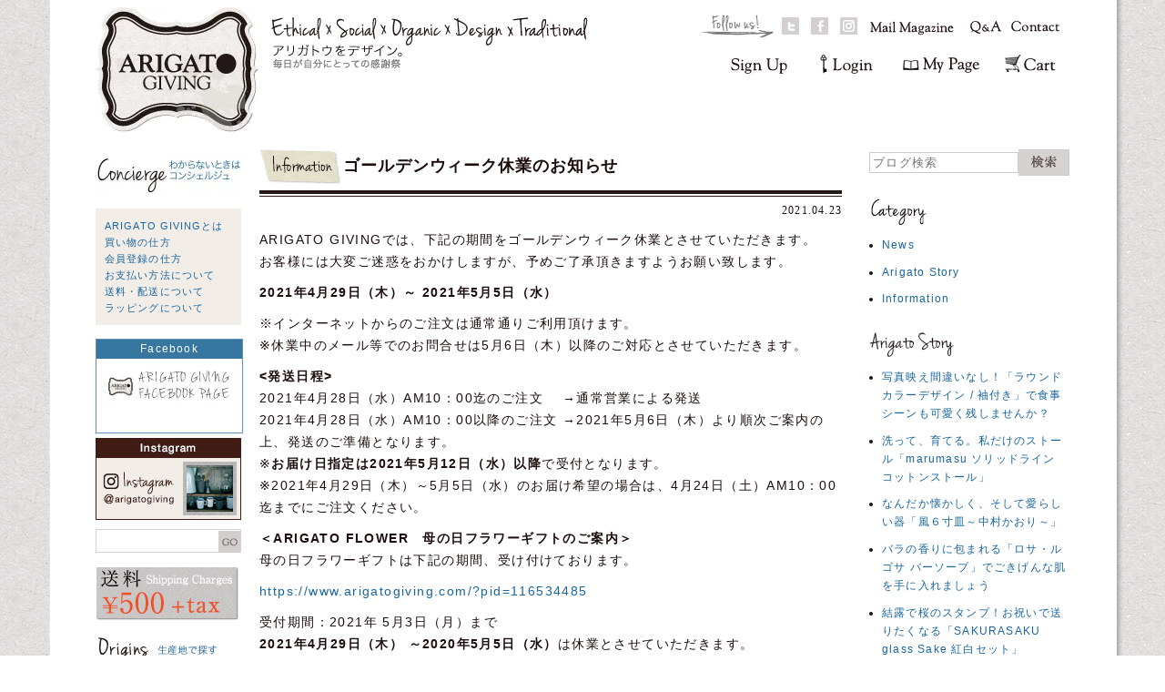

--- FILE ---
content_type: text/html; charset=UTF-8
request_url: http://www.arigatogiving.com/blog/information/post-923
body_size: 13645
content:
<!DOCTYPE html>
<html>
<head prefix="og: http://ogp.me/ns# fb: http://ogp.me/ns/fb# article: http://ogp.me/ns/article#" lang="ja">
<meta charset="UTF-8">
<meta name="viewport" content="width=1090">

<link rel="stylesheet" href="https://img17.shop-pro.jp/PA01168/159/css/2/index.css" type="text/css" />
<link rel="stylesheet" href="https://www.arigatogiving.com/blog/wp-content/themes/ArigatoGiving/style.css">
<link rel="stylesheet" href="https://www.arigatogiving.com/blog/wp-content/themes/ArigatoGiving/js/shadowbox/shadowbox.css">
<script type='text/javascript' src="//ajax.googleapis.com/ajax/libs/jquery/1.7.2/jquery.min.js"></script>
<script type='text/javascript' src="https://www.arigatogiving.com/blog/wp-content/themes/ArigatoGiving/js/shadowbox/shadowbox.js"></script>
<meta name='robots' content='index, follow, max-image-preview:large, max-snippet:-1, max-video-preview:-1' />

	<!-- This site is optimized with the Yoast SEO plugin v19.12 - https://yoast.com/wordpress/plugins/seo/ -->
	<title>ゴールデンウィーク休業のお知らせ - ギフト通販のARIGATO GIVING</title>
	<link rel="canonical" href="/blog/information/post-923" />
	<meta property="og:locale" content="ja_JP" />
	<meta property="og:type" content="article" />
	<meta property="og:title" content="ゴールデンウィーク休業のお知らせ - ギフト通販のARIGATO GIVING" />
	<meta property="og:description" content="ARIGATO GIVINGでは、下記の期間をゴールデンウィーク休業とさせていただきます。 お客様には大変ご迷惑をおかけしますが、予めご了承頂きますようお願い致します。 2021年4月29日（木）～ 2021年5月5日（ [&hellip;]" />
	<meta property="og:url" content="/blog/information/post-923" />
	<meta property="og:site_name" content="ギフト通販のARIGATO GIVING" />
	<meta property="article:published_time" content="2021-04-22T18:23:20+00:00" />
	<meta name="author" content="アリガトギビング" />
	<meta name="twitter:card" content="summary_large_image" />
	<script type="application/ld+json" class="yoast-schema-graph">{"@context":"https://schema.org","@graph":[{"@type":"WebPage","@id":"/blog/information/post-923","url":"/blog/information/post-923","name":"ゴールデンウィーク休業のお知らせ - ギフト通販のARIGATO GIVING","isPartOf":{"@id":"/blog/#website"},"datePublished":"2021-04-22T18:23:20+00:00","dateModified":"2021-04-22T18:23:20+00:00","author":{"@id":"/blog/#/schema/person/071b40bf7674d3827bda7df32e6cb93d"},"breadcrumb":{"@id":"/blog/information/post-923#breadcrumb"},"inLanguage":"ja","potentialAction":[{"@type":"ReadAction","target":["/blog/information/post-923"]}]},{"@type":"BreadcrumbList","@id":"/blog/information/post-923#breadcrumb","itemListElement":[{"@type":"ListItem","position":1,"name":"ホーム","item":"/blog/"},{"@type":"ListItem","position":2,"name":"ゴールデンウィーク休業のお知らせ"}]},{"@type":"WebSite","@id":"/blog/#website","url":"/blog/","name":"ギフト通販のARIGATO GIVING","description":"エシカルなモノ、ソーシャルなモノ、オーガニックなモノを中心にココロのつながりを販売するオンラインショップです","potentialAction":[{"@type":"SearchAction","target":{"@type":"EntryPoint","urlTemplate":"/blog/?s={search_term_string}"},"query-input":"required name=search_term_string"}],"inLanguage":"ja"},{"@type":"Person","@id":"/blog/#/schema/person/071b40bf7674d3827bda7df32e6cb93d","name":"アリガトギビング"}]}</script>
	<!-- / Yoast SEO plugin. -->


<link rel="alternate" type="application/rss+xml" title="ギフト通販のARIGATO GIVING &raquo; ゴールデンウィーク休業のお知らせ のコメントのフィード" href="/blog/information/post-923/feed/" />
<script type="text/javascript">
window._wpemojiSettings = {"baseUrl":"https:\/\/s.w.org\/images\/core\/emoji\/14.0.0\/72x72\/","ext":".png","svgUrl":"https:\/\/s.w.org\/images\/core\/emoji\/14.0.0\/svg\/","svgExt":".svg","source":{"concatemoji":"https:\/\/a-ms2.com\/arigatogiving\/blog\/wp-includes\/js\/wp-emoji-release.min.js"}};
/*! This file is auto-generated */
!function(e,a,t){var n,r,o,i=a.createElement("canvas"),p=i.getContext&&i.getContext("2d");function s(e,t){var a=String.fromCharCode,e=(p.clearRect(0,0,i.width,i.height),p.fillText(a.apply(this,e),0,0),i.toDataURL());return p.clearRect(0,0,i.width,i.height),p.fillText(a.apply(this,t),0,0),e===i.toDataURL()}function c(e){var t=a.createElement("script");t.src=e,t.defer=t.type="text/javascript",a.getElementsByTagName("head")[0].appendChild(t)}for(o=Array("flag","emoji"),t.supports={everything:!0,everythingExceptFlag:!0},r=0;r<o.length;r++)t.supports[o[r]]=function(e){if(p&&p.fillText)switch(p.textBaseline="top",p.font="600 32px Arial",e){case"flag":return s([127987,65039,8205,9895,65039],[127987,65039,8203,9895,65039])?!1:!s([55356,56826,55356,56819],[55356,56826,8203,55356,56819])&&!s([55356,57332,56128,56423,56128,56418,56128,56421,56128,56430,56128,56423,56128,56447],[55356,57332,8203,56128,56423,8203,56128,56418,8203,56128,56421,8203,56128,56430,8203,56128,56423,8203,56128,56447]);case"emoji":return!s([129777,127995,8205,129778,127999],[129777,127995,8203,129778,127999])}return!1}(o[r]),t.supports.everything=t.supports.everything&&t.supports[o[r]],"flag"!==o[r]&&(t.supports.everythingExceptFlag=t.supports.everythingExceptFlag&&t.supports[o[r]]);t.supports.everythingExceptFlag=t.supports.everythingExceptFlag&&!t.supports.flag,t.DOMReady=!1,t.readyCallback=function(){t.DOMReady=!0},t.supports.everything||(n=function(){t.readyCallback()},a.addEventListener?(a.addEventListener("DOMContentLoaded",n,!1),e.addEventListener("load",n,!1)):(e.attachEvent("onload",n),a.attachEvent("onreadystatechange",function(){"complete"===a.readyState&&t.readyCallback()})),(e=t.source||{}).concatemoji?c(e.concatemoji):e.wpemoji&&e.twemoji&&(c(e.twemoji),c(e.wpemoji)))}(window,document,window._wpemojiSettings);
</script>
<style type="text/css">
img.wp-smiley,
img.emoji {
	display: inline !important;
	border: none !important;
	box-shadow: none !important;
	height: 1em !important;
	width: 1em !important;
	margin: 0 0.07em !important;
	vertical-align: -0.1em !important;
	background: none !important;
	padding: 0 !important;
}
</style>
	<link rel='stylesheet' id='wp-block-library-css' href='/blog/wp-includes/css/dist/block-library/style.min.css' type='text/css' media='all' />
<link rel='stylesheet' id='classic-theme-styles-css' href='/blog/wp-includes/css/classic-themes.min.css' type='text/css' media='all' />
<style id='global-styles-inline-css' type='text/css'>
body{--wp--preset--color--black: #000000;--wp--preset--color--cyan-bluish-gray: #abb8c3;--wp--preset--color--white: #ffffff;--wp--preset--color--pale-pink: #f78da7;--wp--preset--color--vivid-red: #cf2e2e;--wp--preset--color--luminous-vivid-orange: #ff6900;--wp--preset--color--luminous-vivid-amber: #fcb900;--wp--preset--color--light-green-cyan: #7bdcb5;--wp--preset--color--vivid-green-cyan: #00d084;--wp--preset--color--pale-cyan-blue: #8ed1fc;--wp--preset--color--vivid-cyan-blue: #0693e3;--wp--preset--color--vivid-purple: #9b51e0;--wp--preset--gradient--vivid-cyan-blue-to-vivid-purple: linear-gradient(135deg,rgba(6,147,227,1) 0%,rgb(155,81,224) 100%);--wp--preset--gradient--light-green-cyan-to-vivid-green-cyan: linear-gradient(135deg,rgb(122,220,180) 0%,rgb(0,208,130) 100%);--wp--preset--gradient--luminous-vivid-amber-to-luminous-vivid-orange: linear-gradient(135deg,rgba(252,185,0,1) 0%,rgba(255,105,0,1) 100%);--wp--preset--gradient--luminous-vivid-orange-to-vivid-red: linear-gradient(135deg,rgba(255,105,0,1) 0%,rgb(207,46,46) 100%);--wp--preset--gradient--very-light-gray-to-cyan-bluish-gray: linear-gradient(135deg,rgb(238,238,238) 0%,rgb(169,184,195) 100%);--wp--preset--gradient--cool-to-warm-spectrum: linear-gradient(135deg,rgb(74,234,220) 0%,rgb(151,120,209) 20%,rgb(207,42,186) 40%,rgb(238,44,130) 60%,rgb(251,105,98) 80%,rgb(254,248,76) 100%);--wp--preset--gradient--blush-light-purple: linear-gradient(135deg,rgb(255,206,236) 0%,rgb(152,150,240) 100%);--wp--preset--gradient--blush-bordeaux: linear-gradient(135deg,rgb(254,205,165) 0%,rgb(254,45,45) 50%,rgb(107,0,62) 100%);--wp--preset--gradient--luminous-dusk: linear-gradient(135deg,rgb(255,203,112) 0%,rgb(199,81,192) 50%,rgb(65,88,208) 100%);--wp--preset--gradient--pale-ocean: linear-gradient(135deg,rgb(255,245,203) 0%,rgb(182,227,212) 50%,rgb(51,167,181) 100%);--wp--preset--gradient--electric-grass: linear-gradient(135deg,rgb(202,248,128) 0%,rgb(113,206,126) 100%);--wp--preset--gradient--midnight: linear-gradient(135deg,rgb(2,3,129) 0%,rgb(40,116,252) 100%);--wp--preset--duotone--dark-grayscale: url('#wp-duotone-dark-grayscale');--wp--preset--duotone--grayscale: url('#wp-duotone-grayscale');--wp--preset--duotone--purple-yellow: url('#wp-duotone-purple-yellow');--wp--preset--duotone--blue-red: url('#wp-duotone-blue-red');--wp--preset--duotone--midnight: url('#wp-duotone-midnight');--wp--preset--duotone--magenta-yellow: url('#wp-duotone-magenta-yellow');--wp--preset--duotone--purple-green: url('#wp-duotone-purple-green');--wp--preset--duotone--blue-orange: url('#wp-duotone-blue-orange');--wp--preset--font-size--small: 13px;--wp--preset--font-size--medium: 20px;--wp--preset--font-size--large: 36px;--wp--preset--font-size--x-large: 42px;--wp--preset--spacing--20: 0.44rem;--wp--preset--spacing--30: 0.67rem;--wp--preset--spacing--40: 1rem;--wp--preset--spacing--50: 1.5rem;--wp--preset--spacing--60: 2.25rem;--wp--preset--spacing--70: 3.38rem;--wp--preset--spacing--80: 5.06rem;}:where(.is-layout-flex){gap: 0.5em;}body .is-layout-flow > .alignleft{float: left;margin-inline-start: 0;margin-inline-end: 2em;}body .is-layout-flow > .alignright{float: right;margin-inline-start: 2em;margin-inline-end: 0;}body .is-layout-flow > .aligncenter{margin-left: auto !important;margin-right: auto !important;}body .is-layout-constrained > .alignleft{float: left;margin-inline-start: 0;margin-inline-end: 2em;}body .is-layout-constrained > .alignright{float: right;margin-inline-start: 2em;margin-inline-end: 0;}body .is-layout-constrained > .aligncenter{margin-left: auto !important;margin-right: auto !important;}body .is-layout-constrained > :where(:not(.alignleft):not(.alignright):not(.alignfull)){max-width: var(--wp--style--global--content-size);margin-left: auto !important;margin-right: auto !important;}body .is-layout-constrained > .alignwide{max-width: var(--wp--style--global--wide-size);}body .is-layout-flex{display: flex;}body .is-layout-flex{flex-wrap: wrap;align-items: center;}body .is-layout-flex > *{margin: 0;}:where(.wp-block-columns.is-layout-flex){gap: 2em;}.has-black-color{color: var(--wp--preset--color--black) !important;}.has-cyan-bluish-gray-color{color: var(--wp--preset--color--cyan-bluish-gray) !important;}.has-white-color{color: var(--wp--preset--color--white) !important;}.has-pale-pink-color{color: var(--wp--preset--color--pale-pink) !important;}.has-vivid-red-color{color: var(--wp--preset--color--vivid-red) !important;}.has-luminous-vivid-orange-color{color: var(--wp--preset--color--luminous-vivid-orange) !important;}.has-luminous-vivid-amber-color{color: var(--wp--preset--color--luminous-vivid-amber) !important;}.has-light-green-cyan-color{color: var(--wp--preset--color--light-green-cyan) !important;}.has-vivid-green-cyan-color{color: var(--wp--preset--color--vivid-green-cyan) !important;}.has-pale-cyan-blue-color{color: var(--wp--preset--color--pale-cyan-blue) !important;}.has-vivid-cyan-blue-color{color: var(--wp--preset--color--vivid-cyan-blue) !important;}.has-vivid-purple-color{color: var(--wp--preset--color--vivid-purple) !important;}.has-black-background-color{background-color: var(--wp--preset--color--black) !important;}.has-cyan-bluish-gray-background-color{background-color: var(--wp--preset--color--cyan-bluish-gray) !important;}.has-white-background-color{background-color: var(--wp--preset--color--white) !important;}.has-pale-pink-background-color{background-color: var(--wp--preset--color--pale-pink) !important;}.has-vivid-red-background-color{background-color: var(--wp--preset--color--vivid-red) !important;}.has-luminous-vivid-orange-background-color{background-color: var(--wp--preset--color--luminous-vivid-orange) !important;}.has-luminous-vivid-amber-background-color{background-color: var(--wp--preset--color--luminous-vivid-amber) !important;}.has-light-green-cyan-background-color{background-color: var(--wp--preset--color--light-green-cyan) !important;}.has-vivid-green-cyan-background-color{background-color: var(--wp--preset--color--vivid-green-cyan) !important;}.has-pale-cyan-blue-background-color{background-color: var(--wp--preset--color--pale-cyan-blue) !important;}.has-vivid-cyan-blue-background-color{background-color: var(--wp--preset--color--vivid-cyan-blue) !important;}.has-vivid-purple-background-color{background-color: var(--wp--preset--color--vivid-purple) !important;}.has-black-border-color{border-color: var(--wp--preset--color--black) !important;}.has-cyan-bluish-gray-border-color{border-color: var(--wp--preset--color--cyan-bluish-gray) !important;}.has-white-border-color{border-color: var(--wp--preset--color--white) !important;}.has-pale-pink-border-color{border-color: var(--wp--preset--color--pale-pink) !important;}.has-vivid-red-border-color{border-color: var(--wp--preset--color--vivid-red) !important;}.has-luminous-vivid-orange-border-color{border-color: var(--wp--preset--color--luminous-vivid-orange) !important;}.has-luminous-vivid-amber-border-color{border-color: var(--wp--preset--color--luminous-vivid-amber) !important;}.has-light-green-cyan-border-color{border-color: var(--wp--preset--color--light-green-cyan) !important;}.has-vivid-green-cyan-border-color{border-color: var(--wp--preset--color--vivid-green-cyan) !important;}.has-pale-cyan-blue-border-color{border-color: var(--wp--preset--color--pale-cyan-blue) !important;}.has-vivid-cyan-blue-border-color{border-color: var(--wp--preset--color--vivid-cyan-blue) !important;}.has-vivid-purple-border-color{border-color: var(--wp--preset--color--vivid-purple) !important;}.has-vivid-cyan-blue-to-vivid-purple-gradient-background{background: var(--wp--preset--gradient--vivid-cyan-blue-to-vivid-purple) !important;}.has-light-green-cyan-to-vivid-green-cyan-gradient-background{background: var(--wp--preset--gradient--light-green-cyan-to-vivid-green-cyan) !important;}.has-luminous-vivid-amber-to-luminous-vivid-orange-gradient-background{background: var(--wp--preset--gradient--luminous-vivid-amber-to-luminous-vivid-orange) !important;}.has-luminous-vivid-orange-to-vivid-red-gradient-background{background: var(--wp--preset--gradient--luminous-vivid-orange-to-vivid-red) !important;}.has-very-light-gray-to-cyan-bluish-gray-gradient-background{background: var(--wp--preset--gradient--very-light-gray-to-cyan-bluish-gray) !important;}.has-cool-to-warm-spectrum-gradient-background{background: var(--wp--preset--gradient--cool-to-warm-spectrum) !important;}.has-blush-light-purple-gradient-background{background: var(--wp--preset--gradient--blush-light-purple) !important;}.has-blush-bordeaux-gradient-background{background: var(--wp--preset--gradient--blush-bordeaux) !important;}.has-luminous-dusk-gradient-background{background: var(--wp--preset--gradient--luminous-dusk) !important;}.has-pale-ocean-gradient-background{background: var(--wp--preset--gradient--pale-ocean) !important;}.has-electric-grass-gradient-background{background: var(--wp--preset--gradient--electric-grass) !important;}.has-midnight-gradient-background{background: var(--wp--preset--gradient--midnight) !important;}.has-small-font-size{font-size: var(--wp--preset--font-size--small) !important;}.has-medium-font-size{font-size: var(--wp--preset--font-size--medium) !important;}.has-large-font-size{font-size: var(--wp--preset--font-size--large) !important;}.has-x-large-font-size{font-size: var(--wp--preset--font-size--x-large) !important;}
.wp-block-navigation a:where(:not(.wp-element-button)){color: inherit;}
:where(.wp-block-columns.is-layout-flex){gap: 2em;}
.wp-block-pullquote{font-size: 1.5em;line-height: 1.6;}
</style>
<link rel="https://api.w.org/" href="/blog/wp-json/" /><link rel="alternate" type="application/json" href="/blog/wp-json/wp/v2/posts/923" /><link rel="EditURI" type="application/rsd+xml" title="RSD" href="/blog/xmlrpc.php?rsd" />
<link rel="wlwmanifest" type="application/wlwmanifest+xml" href="/blog/wp-includes/wlwmanifest.xml" />
<link rel='shortlink' href='/blog/?p=923' />
<link rel="alternate" type="application/json+oembed" href="/blog/wp-json/oembed/1.0/embed?url=https%3A%2F%2Fa-ms2.com%2Farigatogiving%2Fblog%2Finformation%2Fpost-923" />
<link rel="alternate" type="text/xml+oembed" href="/blog/wp-json/oembed/1.0/embed?url=https%3A%2F%2Fa-ms2.com%2Farigatogiving%2Fblog%2Finformation%2Fpost-923&#038;format=xml" />

<script>
Shadowbox.init({
	overlayColor: "#fff", //背景の色の指定
	overlayOpacity: 0.7, //背景の透過度の設定
	showOverlay: true, //背景の表示の有無
	handleOversize: "drag"
});
</script>
<!--Pinterestサイト認証用タグ-->
<meta name="p:domain_verify" content="76393eef6ef4a5683fbb3f6a0717fa31"/>

<script src="//statics.a8.net/a8sales/a8sales.js"></script>
<script src="//statics.a8.net/a8sales/a8crossDomain.js "></script>

<script type="text/javascript">

  var _gaq = _gaq || [];
  _gaq.push(['_setAccount', 'UA-36650710-1']);
  _gaq.push(['_setDomainName', 'arigatogiving.com']);
  _gaq.push(['_setAllowLinker', true]);
  _gaq.push(['_trackPageview']);

  (function() {
    var ga = document.createElement('script'); ga.type = 'text/javascript'; ga.async = true;
    ga.src = ('https:' == document.location.protocol ? 'https://' : 'http://') + 'stats.g.doubleclick.net/dc.js';
    var s = document.getElementsByTagName('script')[0]; s.parentNode.insertBefore(ga, s);
  })();

</script>

<script>
  (function(i,s,o,g,r,a,m){i['GoogleAnalyticsObject']=r;i[r]=i[r]||function(){
  (i[r].q=i[r].q||[]).push(arguments)},i[r].l=1*new Date();a=s.createElement(o),
  m=s.getElementsByTagName(o)[0];a.async=1;a.src=g;m.parentNode.insertBefore(a,m)
  })(window,document,'script','https://www.google-analytics.com/analytics.js','ga');

  ga('create', 'UA-36650710-1', 'auto');
  ga('send', 'pageview');

</script>
</head>

<body class="post-template-default single single-post postid-923 single-format-standard">

<div id="fb-root"></div>
<script>(function(d, s, id) {
  var js, fjs = d.getElementsByTagName(s)[0];
  if (d.getElementById(id)) return;
  js = d.createElement(s); js.id = id;
  js.src = "//connect.facebook.net/ja_JP/sdk.js#xfbml=1&version=v2.5&appId=177429519025317";
  fjs.parentNode.insertBefore(js, fjs);
}(document, 'script', 'facebook-jssdk'));</script>

<script async defer src="//assets.pinterest.com/js/pinit.js"></script>

	<div id="container">

		<div id="header" class="clearfix">
			<h1 id="logo"><a href="https://www.arigatogiving.com/"><img src="https://img17.shop-pro.jp/PA01168/159/PA01168159.jpg?cmsp_timestamp=20160331150124" alt="デザイン雑貨・オーガニックコスメならギフト通販のARIGATO GIVING" /></a></h1>

			<p id="headCatch"><img src="https://a-ms2.com/arigatogiving/img/headCatch.gif" alt="Ethical × Social × Organic × Design。アリガトウをデザイン。毎日が自分にとっての感謝祭。" /></p>

			<div id="headMenu" class="clearfix">
				<div id="headSubMenu">
					<img id="follow_us" src="https://a-ms2.com/arigatogiving/img/follow_us.jpg" alt="Follow us" />
					<a id="headTwit" href="https://twitter.com/ARIGATOGIVING" target="_blank"><img class="fade" src="https://a-ms2.com/arigatogiving/img/headTwit.gif" alt="arigatogivingのTwitterページヘ" /></a>
					<a id="headFB" href="https://www.facebook.com/arigatogiving" target="_blank"><img class="fade" src="https://a-ms2.com/arigatogiving/img/headFB.gif" alt="arigatogivingのFacebookページヘ" /></a>
					<a id="headIg" href="https://www.instagram.com/arigatogiving/" target="_blank"><img class="fade" src="https://a-ms2.com/arigatogiving/img/headInsta.gif" alt="arigatogivingのInstagramページヘ" /></a>
					<a href="https://secure.shop-pro.jp/?mode=mailmaga&shop_id=PA01168159"><img class="fade" src="https://a-ms2.com/arigatogiving/img/headMailMag.gif" alt="Mail Magazine" /></a>
					<a href="https://www.arigatogiving.com/?mode=f2"><img class="fade" src="https://a-ms2.com/arigatogiving/img/headQA.gif" alt="Q&A" /></a>
					<a href="https://secure.shop-pro.jp/?mode=inq&shop_id=PA01168159"><img class="fade" src="https://a-ms2.com/arigatogiving/img/headContact.gif" alt="Contact" /></a>
				</div>

				<div id="headMember" class="clearfix">
					<a href="https://members.shop-pro.jp/?mode=members_regi&shop_id=PA01168159"><img class="fade" src="https://a-ms2.com/arigatogiving/img/headSignup.gif" alt="Sign Up" /></a>
					<a href="https://www.arigatogiving.com/?mode=members"><img class="fade" src="https://a-ms2.com/arigatogiving/img/headLogin.gif" alt="Login" /></a>
					<a href="https://www.arigatogiving.com/?mode=myaccount"><img class="fade" src="https://a-ms2.com/arigatogiving/img/headMypage.gif" alt="My Page" /></a>
					<a href="https://arigato-giving.shop-pro.jp/cart/"><img class="fade" src="https://a-ms2.com/arigatogiving/img/headCart.gif" alt="Cart" /></a>
				</div>
			</div>
		</div><!-- end #header -->

		<div id="main" class="clearfix">
<div id="contents">
	<main>

		
			
				<article class="post cid6 clearfix">
					<div class="ttl clearfix">
						<div class="cat"><a href="/blog/information/"><img src="/blog/wp-content/themes/ArigatoGiving/images/cat_information.jpg" alt="" /></a></div>
						<h1>ゴールデンウィーク休業のお知らせ</h1>
					</div>

					<div class="day">
												2021.04.23					</div>

					<div class="itemLink">
											</div>

					
					<div class="txtBody"><p>ARIGATO GIVINGでは、下記の期間をゴールデンウィーク休業とさせていただきます。<br />
お客様には大変ご迷惑をおかけしますが、予めご了承頂きますようお願い致します。</p>
<p><strong class="">2021年4月29日（木）～ 2021年5月5日（水）</strong></p>
<p>※インターネットからのご注文は通常通りご利用頂けます。<br />
※休業中のメール等でのお問合せは5月6日（木）以降のご対応とさせていただきます。</p>
<p><strong>&lt;発送日程&gt;</strong><br />
2021年4月28日（水）AM10：00迄のご注文 　→通常営業による発送<br class="" />2021年4月28日（水）AM10：00以降のご注文 →2021年5月6日（木）より順次ご案内の上、発送のご準備となります。<br />
※<strong class="">お届け日指定は2021年5月12日（水）以降</strong>で受付となります。<br />
※2021年4月29日（木）～5月5日（水）のお届け希望の場合は、4月24日（土）AM10：00迄までにご注文ください。</p>
<p><strong>＜ARIGATO FLOWER　母の日フラワーギフトのご案内＞</strong><br />
母の日フラワーギフトは下記の期間、受け付けております。</p>
<p><a href="https://www.arigatogiving.com/?pid=116534485">https://www.arigatogiving.com/?pid=116534485</a></p>
<p>受付期間：2021年 5月3日（月）まで<br />
<strong class="">2021年4月29日（木） ～2020年5月5日（水）</strong>は休業とさせていただきます。</p>
</div>

					<div class="sns-single clearfix">
						<div class="tw-btn sns-single-btn"><a href="https://twitter.com/share" class="twitter-share-button" data-via="ARIGATOGIVING">Tweet</a>
						<script>!function(d,s,id){var js,fjs=d.getElementsByTagName(s)[0],p=/^http:/.test(d.location)?'http':'https';if(!d.getElementById(id)){js=d.createElement(s);js.id=id;js.src=p+'://platform.twitter.com/widgets.js';fjs.parentNode.insertBefore(js,fjs);}}(document, 'script', 'twitter-wjs');</script></div>

						<div class="fb-like sns-single-btn" data-href="/blog/information/post-923" data-layout="button_count" data-action="like" data-show-faces="false" data-share="false"></div>

						
						<div class="pin-btn sns-single-btn"><a data-pin-do="buttonPin" data-pin-count="beside" href="https://www.pinterest.com/pin/create/button/?url=http%3A%2F%2F&media=http%3A%2F%2F%2F&description=Next%20stop%3A%20Pinterest"><img src="//assets.pinterest.com/images/pidgets/pinit_fg_en_rect_gray_20.png" /></a></div>

					</div>
				</article>

			

			<div class="nav-below-single clearfix">
				<span class="nav-previous"><a href="/blog/information/post-913" rel="prev"><</a></span>
				<span class="nav-next"><a href="/blog/information/post-936" rel="next">></a></span>
			</div><!-- /.nav-below -->

			<aside id="commentBody" class="clearfix">
				<div id="comments" class="clearfix">
	<h3 id="resp">Comment</h3>
		<div id="respond" class="comment-respond">
		<h3 id="reply-title" class="comment-reply-title">コメントを送信する <small><a rel="nofollow" id="cancel-comment-reply-link" href="/arigatogiving/blog/information/post-923#respond" style="display:none;">コメントをキャンセル</a></small></h3><form action="/blog/wp-comments-post.php" method="post" id="commentform" class="comment-form"><p class="comment-notes"><span id="email-notes">メールアドレスが公開されることはありません。</span> <span class="required-field-message"><span class="required">※</span> が付いている欄は必須項目です</span></p><p class="comment-form-comment"><label for="comment">コメント <span class="required">※</span></label> <textarea id="comment" name="comment" cols="45" rows="8" maxlength="65525" required="required"></textarea></p><div id="nameandurl"><div class="contentsbox" style="width:550px;"><p class="comment-form-author"><label for="author">名前:<span class="required">（必須）</span></label><br /><input id="author" name="author" type="text" value="" size="30" aria-required="true" /></p>
<p class="comment-form-email"><label for="email">メールアドレス:<span class="required">（必須）</span>※公開されません</label><br /><input id="email" name="email" type="text" value="" size="30" aria-required="true" /></p></div>

<p class="comment-form-cookies-consent"><input id="wp-comment-cookies-consent" name="wp-comment-cookies-consent" type="checkbox" value="yes" /> <label for="wp-comment-cookies-consent">次回のコメントで使用するためブラウザーに自分の名前、メールアドレス、サイトを保存する。</label></p>
<p><img src="/blog/wp-content/siteguard/1958831198.png" alt="CAPTCHA"></p><p><label for="siteguard_captcha">上に表示された文字を入力してください。</label><br /><input type="text" name="siteguard_captcha" id="siteguard_captcha" class="input" value="" size="10" aria-required="true" /><input type="hidden" name="siteguard_captcha_prefix" id="siteguard_captcha_prefix" value="1958831198" /></p><p class="form-submit"><input name="submit" type="submit" id="submit" class="submit" value="コメントを送信" /> <input type='hidden' name='comment_post_ID' value='923' id='comment_post_ID' />
<input type='hidden' name='comment_parent' id='comment_parent' value='0' />
</p><p style="display: none;"><input type="hidden" id="akismet_comment_nonce" name="akismet_comment_nonce" value="84bfa60bfa" /></p><p style="display: none !important;"><label>&#916;<textarea name="ak_hp_textarea" cols="45" rows="8" maxlength="100"></textarea></label><input type="hidden" id="ak_js_1" name="ak_js" value="28"/><script>document.getElementById( "ak_js_1" ).setAttribute( "value", ( new Date() ).getTime() );</script></p></form>	</div><!-- #respond -->
	</div>
<!-- END singer -->			</aside>
		
	</main>

	<div id="blogbar">

	<div id="blogSearch" class="blogbar_box">
		<form role="search" method="get" id="searchform" class="searchform" action="/blog"><div><label class="screen-reader-text" for="s"></label><input type="text" value="" name="s" id="s" placeholder="ブログ検索" /><input type="submit" id="searchsubmit" value="検索" /></div></form>
	</div>

	<div id="catList" class="blogbar_box">
		<h3><img src="http://www.arigatogiving.com/blog/wp-content/themes/ArigatoGiving/images/blog_side_category.gif" alt="Category" /></h3>
				<ul>
				<li class="cat-item cat-item-2"><a href="/blog/news/">News</a>
</li>
	<li class="cat-item cat-item-3"><a href="/blog/arigato_story/">Arigato Story</a>
</li>
	<li class="cat-item cat-item-6"><a href="/blog/information/">Information</a>
</li>
		</ul>
	</div>




	<div id="storyList" class="blogbar_box">
		<h3><img src="http://www.arigatogiving.com/blog/wp-content/themes/ArigatoGiving/images/blog_side_story.gif" alt="Arigato Story" /></h3>
		<ul>
							<li><a href="/blog/arigato_story/post-1215">写真映え間違いなし！「ラウンドカラーデザイン / 袖付き」で食事シーンも可愛く残しませんか？</a></li>
					<li><a href="/blog/arigato_story/post-1220">洗って、育てる。私だけのストール「marumasu ソリッドライン コットンストール」</a></li>
					<li><a href="/blog/arigato_story/post-1203">なんだか懐かしく、そして愛らしい器「風６寸皿～中村かおり～」</a></li>
					<li><a href="/blog/arigato_story/post-1206">バラの香りに包まれる「ロサ・ルゴサ バーソープ」でごきげんな肌を手に入れましょう</a></li>
					<li><a href="/blog/arigato_story/post-1196">結露で桜のスタンプ！お祝いで送りたくなる「SAKURASAKU glass Sake 紅白セット」</a></li>
					<li><a href="/blog/arigato_story/post-1192">出しっぱなしでもかわいい！北欧デザインが絵になる鍋敷き「マヤムー・白樺ポットスタンド/L」</a></li>
					<li><a href="/blog/arigato_story/post-1180">私に寄り添う「ダブルウォールカップ」でふとした時間を優雅に過ごしませんか？</a></li>
					<li><a href="/blog/arigato_story/post-1184">テーブルの主役になる「bon voyage plate (M)」でいつもの料理をランクアップ！</a></li>
					<li><a href="/blog/arigato_story/post-1177">お部屋の雰囲気と一体化するシンプルな一輪挿し「still green(M) Liquor」でお部屋をちょっと豊かに</a></li>
					<li><a href="/blog/arigato_story/post-1174">かわいい雪だるま「酒器だるま」がお酌をサポート！熱燗でほっこりな冬を楽しみませんか？</a></li>
					<li><a href="/blog/arigato_story/post-1170">歯磨きできない時もスプレーで爽やか！食品成分100％の「オーラルピース マウススプレー＆ウォッシュ　ネオナイシン-e」で口腔ケアをしませんか？</a></li>
					<li><a href="/blog/arigato_story/post-1165">【ARIGATO GIVINGオリジナル】魚のウロコをイメージした「ウロコソープディッシュ」</a></li>
					<li><a href="/blog/arigato_story/post-1151">変化するおしゃれなオブジェ「Tempo Drop」で小さな気象観測をしてみませんか？</a></li>
					<li><a href="/blog/arigato_story/post-1155">こんなタンブラー見たことない！くしゃっと感がユーモア溢れる「ニュークリンクル タンブラー」</a></li>
					<li><a href="/blog/arigato_story/post-1146">【今なら30%OFF】眠たい肌の目覚ましに！『サボン コレクシオンノワール カフェ（洗顔石けん）』のコーヒーの香りで朝スッキリ</a></li>
					<li><a href="/blog/arigato_story/post-1142">多くの人から愛される有田焼を二重構造に！「ダブルウォール」に入れてそのままの温度でゆっくりいただきましょう</a></li>
					<li><a href="/blog/arigato_story/post-1138">赤ちゃんの初めての靴「ファーストシューズ」を作る特別体験を！小さな一歩を手作りしませんか？  本文（HTMLメール）</a></li>
					<li><a href="/blog/arigato_story/post-1135">一輪の花をインテリアにする「still green(L) Water」でさりげないオシャレを演出しましょう</a></li>
					<li><a href="/blog/arigato_story/post-1127">車のエアバッグがバッグに変身！サスティナブルな「RairBag PROJECT DOT」</a></li>
					<li><a href="/blog/arigato_story/post-1118">お家で初めての金継ぎ体験！「金継ぎスターターセット」で手軽に練習してみましょう</a></li>
				</ul>
	</div>


	<!--<div id="tagList" class="blogbar_box">
		<h3><img src="http://www.arigatogiving.com/blog/wp-content/themes/ArigatoGiving/images/blog_side_taglist.gif" alt="Tag List" /></h3>
		<ul>
				</ul>
	</div>-->


	<div id="backnumber" class="blogbar_box">
		<a href="/blog/backnumber/"><img class="fade" src="http://www.arigatogiving.com/blog/wp-content/themes/ArigatoGiving/images/backnumber_bnr.jpg" alt="バックナンバー" /></a>
	</div>

</div><!-- end #blogbar -->


</div>

	</div><!-- #main end -->

	<div id="side">

	<div class="sideItem">
		<a href="https://www.arigatogiving.com/?mode=f4"><img class="fade" src="https://img17.shop-pro.jp/PA01168/159/etc/bnr_concierge.jpg?20130110004259" /></a>
	</div>

	<div id="sideCcgLst" class="sideItem">
		<a href="https://www.arigatogiving.com/?mode=f4#jump01">ARIGATO GIVINGとは</a><br />
		<a href="https://www.arigatogiving.com/?mode=f4#jump02">買い物の仕方</a><br />
		<a href="https://www.arigatogiving.com/?mode=f4#jump03">会員登録の仕方</a><br />
		<a href="https://www.arigatogiving.com/?mode=f4#jump04">お支払い方法について</a><br />
		<a href="https://www.arigatogiving.com/?mode=f4#jump05">送料・配送について</a><br />
		<a href="https://www.arigatogiving.com/?mode=f4#jump06">ラッピングについて</a>
	</div>

	<div class="fb">
		<div class="fb_tit">
		Facebook</div>
		<div class="fb_main"> <a href="https://www.facebook.com/arigatogiving" target="_blank"><img src="https://img17.shop-pro.jp/PA01168/159/etc/fb_info.jpg?20130902153355"></a><br>
		<iframe src="//www.facebook.com/plugins/like.php?href=https%3A%2F%2Fwww.facebook.com%2Farigatogiving&amp;width=140&amp;layout=button_count&amp;action=like&amp;show_faces=true&amp;share=false&amp;height=21&amp;appId=375976192531975" scrolling="no" frameborder="0" style="border:none; overflow:hidden; width:140px; height:21px;" allowTransparency="true"></iframe>
		</div>
	</div>

	<div class="side-ig-bnr"><a href="https://www.instagram.com/arigatogiving/" target="_blank"><img src="https://a-ms2.com/arigatogiving/img/bnr_instagram.jpg"></a></div>

	<div id="sideSearch" class="sideItem">
		<form action="https://www.arigatogiving.com/" method="get" id="search" class="clearfix" accept-charset="EUC-JP">
			<input type="hidden" name="mode" value="srh" /><input type="hidden" name="sort" value="n" />
			<!--<select name="cid" style="width:180px;">
			<option value="">全ての商品から</option>
									<option value="1377006,0">ブランド一覧</option>
									<option value="1519564,0">Others</option>
								</select>-->
			<input id="sideSearchTxt" type="text" name="keyword" /><input id="sideSearchBtn" class="fade" type="submit" value="検索" onclick="document.charset='euc-jp';" />
		</form>
	</div>

	<div class="sideItem">
		<a href="https://www.arigatogiving.com/?mode=f4#jump05"><img class="fade" src="https://a-ms2.com/arigatogiving/img/bnr_shipping500.jpg" alt="送料540円です。5400円以上から送料無料になります" /></a>
	</div>

	<ul id="sideMenu" class="sideItem">
		<li id="sm01"><a href="https://www.arigatogiving.com/?mode=grp&gid=434509&sort=n"><img src="https://a-ms2.com/arigatogiving/img/naviBtn_origins_off.gif" alt="生産地で探す" /></a></li>
		<li id="sm02"><a href="https://www.arigatogiving.com/?mode=cate&cbid=1377006&csid=0&sort=n"><img src="https://a-ms2.com/arigatogiving/img/naviBtn_brand_off.gif" alt="ブランド一覧" /></a></li>
		<li id="sm03"><a href="https://www.arigatogiving.com/?mode=grp&gid=441827&sort=n"><img src="https://a-ms2.com/arigatogiving/img/naviBtn_item_off.gif" alt="アイテム一覧" /></a></li>
		<li id="sm04"><a href="https://www.arigatogiving.com/?mode=grp&gid=434558&sort=n"><img src="https://a-ms2.com/arigatogiving/img/naviBtn_price_off.gif" alt="プライス別" /></a></li>
		<li id="sm05"><a href="https://www.arigatogiving.com/?mode=grp&gid=442594&sort=n"><img src="https://a-ms2.com/arigatogiving/img/naviBtn_action_off.gif" alt="貢献・背景で探す" /></a></li>
		<li id="sm06"><a href="https://www.arigatogiving.com/?mode=grp&gid=1068475&sort=n"><img src="https://a-ms2.com/arigatogiving/img/naviBtn_gift_off.gif" alt="贈る目的で探す" /></a></li>
	</ul>

	<div class="sideItem">
		<a href="https://www.arigatogiving.com/?mode=f17"><img class="fade" src="https://a-ms2.com/arigatogiving/img/bnr_arigato-aid.jpg" alt="arigato aid" /></a>
	</div>

	<div class="sideItem">
		<a href="https://www.arigatogiving.com/?mode=grp&gid=1068475&sort=n"><img class="fade" src="https://img17.shop-pro.jp/PA01168/159/etc/bnr_scene_gift_160_105.jpg?cmsp_timestamp=20150924204710" alt="目的別Gift" /></a>
	</div>

	<div class="sideItem">
		<a href="https://www.arigatogiving.com/?mode=f5"><img class="fade" src="https://a-ms2.com/arigatogiving/img/bnr_giftwrapping.jpg" alt="ギフトラッピング" /></a>
	</div>

	<div class="sideItem">
		<a href="https://www.arigatogiving.com/?mode=f8"><img class="fade" src="https://a-ms2.com/arigatogiving/img/bnr_arigatoflower" alt="アリガトフラワー" /></a>
	</div>

	<div class="sideItem">
		<a href="https://www.arigatogiving.com/?mode=cate&cbid=1377006&csid=29&sort=n"><img class="fade" src="https://a-ms2.com/arigatogiving/img/yumiko_iihoshi_porcelain_banner_1.jpg" alt="イイホシユミコさんの器" /></a>
	</div>

</div><!-- end #side -->

	<div id="footer" class="clearfix">
		<div id="footMenuLeft"><a href="https://www.arigatogiving.com/?mode=sk#payment"><img class="fade" src="https://a-ms2.com/arigatogiving/img/footPaymentBtn.gif" alt="お支払い方法について" /></a></div>

		<div id="footMenuRight">
			<a class="footMenuRightTxt" href="https://www.arigatogiving.com/?mode=f1">ご利用規約</a>
			<a class="footMenuRightTxt" href="https://www.arigatogiving.com/?mode=sk">特定商取引法に基づく表記</a>
			<a class="footMenuRightImg" href="https://www.arigatogiving.com/?mode=privacy"><img class="fade" src="https://a-ms2.com/arigatogiving/img/footMenuPolicy.gif" alt="プライバシーポリシー" /></a>
			<a class="footMenuRightImg" href="http://www.a-ms2.com/company.html" target="_blank"><img class="fade" src="https://a-ms2.com/arigatogiving/img/footMenuCompany.gif" alt="会社概要" /></a>
			<a class="footMenuRightImg" href="https://www.arigatogiving.com/?mode=f10"><img class="fade" src="https://a-ms2.com/arigatogiving/img/footMenuSitemap.gif" alt="サイトマップ" /></a>
		</div>
		<p id="copyright">Copyright &copy; 2026 <a href="http://www.a-ms2.com/" target="_blank">Casokdo Co.,Ltd.</a> All Rights Reserved.</p>
	</div>

	<div class="pageTop"><a href="#container">TOP</a></div>

</div><!-- #container end -->


<script src='/blog/wp-content/themes/ArigatoGiving/js/jquery.easing-1.3.min.js'></script>
<script src="https://a-ms2.com/arigatogiving/js/jquery.cookie.js"></script>
<script src='/blog/wp-content/themes/ArigatoGiving/js/ag.js'></script>

<script type="text/javascript">
/* <![CDATA[ */
var google_conversion_id = 1001391080;
var google_custom_params = window.google_tag_params;
var google_remarketing_only = true;
/* ]]> */
</script>
<script type="text/javascript" src="//www.googleadservices.com/pagead/conversion.js"></script>
<noscript>
<div style="display:inline;">
<img height="1" width="1" style="border-style:none;" alt=""
src="//googleads.g.doubleclick.net/pagead/viewthroughconversion/1001391080/?value=0&amp;guid=ON&amp;script=0"/>
</div>
</noscript>

<script>
//form
function a8shopFormCookie(writeValue){
    var docCookies = {
      getItem: function (sKey) {
        if (!sKey || !this.hasItem(sKey)) { return null; }
        return unescape(document.cookie.replace(new RegExp("(?:^|.*;¥¥s*)" + escape(sKey).replace(/[¥-¥.¥+¥*]/g, "¥¥$&") + "¥¥s*¥¥=¥¥s*((?:[^;](?!;))*[^;]?).*"), "$1"));
      },
      setItem: function (sKey, sValue, vEnd, sPath, sDomain, bSecure) {
        if (!sKey || /^(?:expires|max¥-age|path|domain|secure)$/i.test(sKey)) { return; }
        var sExpires = "";
        if (vEnd) {
          switch (vEnd.constructor) {
            case Number:
              sExpires = vEnd === Infinity ? "; expires=Tue, 19 Jan 2038 03:14:07 GMT" : "; max-age=" + vEnd;
              break;
            case String:
              sExpires = "; expires=" + vEnd;
              break;
            case Date:
              sExpires = "; expires=" + vEnd.toGMTString();
              break;
          }
        }
        document.cookie = escape(sKey) + "=" + escape(sValue) + sExpires + (sDomain ? "; domain=" + sDomain : "") + (sPath ? "; path=" + sPath : "") + (bSecure ? "; secure" : "");
      },
      removeItem: function (sKey, sPath) {
        if (!sKey || !this.hasItem(sKey)) { return; }
        document.cookie = escape(sKey) + "=; expires=Thu, 01 Jan 1970 00:00:00 GMT" + (sPath ? "; path=" + sPath : "");
      },
      hasItem: function (sKey) {
        return (new RegExp("(?:^|;¥¥s*)" + escape(sKey).replace(/[¥-¥.¥+¥*]/g, "¥¥$&") + "¥¥s*¥¥=")).test(document.cookie);
      },
      keys: /* optional method: you can safely remove it! */ function () {
        var aKeys = document.cookie.replace(/((?:^|¥s*;)[^¥=]+)(?=;|$)|^¥s*|¥s*(?:¥=[^;]*)?(?:¥1|$)/g, "").split(/¥s*(?:¥=[^;]*)?;¥s*/);
        for (var nIdx = 0; nIdx < aKeys.length; nIdx++) { aKeys[nIdx] = unescape(aKeys[nIdx]); }
        return aKeys;
      }
    };//cookie
    if(writeValue){
    //値を渡されてたら書き込み
        var d = new Date;
        d.setDate(d.getDate() + 90);
        var a8TargetDmAr = location.hostname.split(".");
        var a8domainVal = "";
        for( var hi = a8TargetDmAr.length; hi > 0; hi--){
            if(a8domainVal === ""){
            a8domainVal = a8TargetDmAr[hi-1];
            }else{
                a8domainVal = a8TargetDmAr[hi-1] + a8domainVal;
            }
            if(hi > 1){
                a8domainVal = '.' + a8domainVal;
            }
            docCookies.setItem("_a8_exCookie",writeValue,d,"/", a8domainVal);
            if(docCookies.getItem("_a8_exCookie") == writeValue){
                return true;
                break;
            }else{}
        }
    }else{
    //渡されてなかったら読み込み
        return docCookies.getItem("_a8_exCookie");
    }
}//a8shopFormCookie()

//paramGet
function getParams(){
   var a8_url = document.location.href;
   if(a8_url.match(/#/)){a8_url = RegExp.leftContext;}
   if(a8_url.match(/¥?/)){var a8_params = RegExp.rightContext;}else{return new Array();}
   var a8_tmp = a8_params.split('&');
   var a8_param = new Array();
   var a8_tmp2, a8_key, a8_val;
   for(var i = 0; i < a8_tmp.length; i++){
       a8_tmp2 = new Array();
       a8_key = '';
       a8_val = '';
       a8_tmp2 = a8_tmp[i].split('=');
       a8_key = a8_tmp2[0];
       a8_val = a8_tmp2[1];
       a8_param[a8_key] = a8_val;
   }
   return a8_param;
};



var a8_param_result = false;
var a8_affParam = getParams();
var a8_forms = document.forms;

if(a8_affParam["a8"]){
    a8_param_result = a8_affParam["a8"];
    a8shopFormCookie(a8_param_result);//cookieSet(_a8_exCookie=[a8])
}else{
    if(a8shopFormCookie()){
        a8_param_result = a8shopFormCookie();//cookieGet(_a8_exCookie)
    }else{
    }
}

if(a8_param_result){
   for(var i = 0; i < a8_forms.length; i++){
    if(a8_forms[i]){
        if(!a8_forms[i].action.match(/¥(|¥)|¥;/)){
        if(!a8_forms[i].action.match(/a8=/)){
            if(a8_forms[i].action.match(/¥?/)){
                a8_forms[i].action = a8_forms[i].action.replace("?","?"+"a8="+a8_param_result+"&");
            }else{
                if(a8_forms[i].action.match(/#/)){
                    a8_forms[i].action = a8_forms[i].action.replace("#","?a8="+a8_param_result+"#");
                }else{
                    a8_forms[i].action = a8_forms[i].action + "?"+"a8="+a8_param_result;
                }//anker
            }//separate
        }else{}
		}else{}
    }else{}
	}//endfor 
}//a8_param_result
</script>

<script defer type='text/javascript' src='/blog/wp-content/plugins/akismet/_inc/akismet-frontend.js' id='akismet-frontend-js'></script>

</body>
</html>

--- FILE ---
content_type: text/css
request_url: https://img17.shop-pro.jp/PA01168/159/css/2/index.css
body_size: 9854
content:
@import url('https://a-ms2.com/arigatogiving/style.css');

.noDisp {
	display: none;
} 

.number {
 padding-right:8px;
}

.gototop {
	text-align: right;
	margin: 5px 0 15px 0;
}

.wrapping_block {
	width: 885px;
	height: 100%;
	clear: both;
	margin: 0 0;
}


.wrapping_block_m25 {
	width: 885px;
	height: 100%;
	clear: both;
	margin: 0 0 25px 0;
}

/*�����󥷥��른��*/
#concierge_primary {
	width: 875px;
	height: 350px;
	background: url(https://img17.shop-pro.jp/PA01168/159/etc/con_bgimg01.jpg?2055030917) top left no-repeat;
	position: relative;
	margin-bottom: 25px;
}

.concierge_menu {
	position: absolute;
	top: 90px;
	left: 380px;
	width: 300px;
	height: 300px;
	font-family: "Hiragino Kaku Gothic Pro", "�ҥ饮�γѥ� Pro W3", "�ͣ� �Х����å�", sans-serif;
	line-height: 2.4;
	font-size: 100%;
	text-align: center;
}

#concierge_secondary {
	width: 885px;
	height: 246px;
	background: url(https://img17.shop-pro.jp/PA01168/159/etc/con_bgimg02.jpg?20670703) top left no-repeat;
	position: relative;
	margin-bottom: 15px;
}

.concierge_text01 {
	position: absolute;
	top: 20px;
	left: 23px;
	width: 450px;
	height: 250px;
}

.concierge_text01 p {
	font-family: "�ҥ饮����ī Pro W3", "Hiragino Mincyo Pro", "�ͣ� ��ī", serif;
	color: #4f1e1e;
	line-height: 1.7;
	font-size: 105%;
	text-align: center;
}

.concierge_feature {
	width: 885px;
	height: 100%;
	clear: both;
	margin: 0 0 15px 0;
}

.concierge_midashi {
	width: 190px;
	padding-right: 20px;
	float: left;
}

.concierge_featureText {
	width: 675px;
	float: right;
}

.concierge_feature_lead {
	display: block;
	color: #4f1e1e;
	line-height: 1.7;
	font-size: 100%;
	text-align: left;
	border-bottom: #4f1e1e solid 1px; 
}

#concierge_orderArea {
	width: 657px;
	float: left;
}

.concierge_order {
	display: block;
	height: 60px;
	border-bottom: #4f1e1e dotted 1px; 
}

.concierge_order_midashi {
	width: 200px;
	display: block;
	font-family: "�ҥ饮����ī Pro W3", "Hiragino Mincyo Pro", "�ͣ� ��ī", serif;
	font-weight: bold;
	padding: 0 20px 0 0;
	color: #4f1e1e;
	float: left;
}

.concierge_order_lead {
	display: block;
	width: 437px;
	float: right;
}

.concierge_order_img {
	width: 218px;
	float: right;
}

#concierge_member {
	width: 280px;
	margin-right: 20px;
	float: left;
}

#concierge_memberRight {
	width: 285px;
	float: right;
}

#concierge_payment {
	width: 420px;
	margin-right: 35px;
	float: left;
}

.concierge_paymentText {
	display: block;
}

#concierge_paymentRight {
	width: 430px;
	float: right;
}

#concierge_wrapping {
	width: 584px;
	padding-right: 20px;
	float: left;
}

.concierge_wrapping_img {
	display: block;
	width: 281px;
	height: 172px;
	float: right;
}

/*�����ꥬ�ȥե�*/
#flower_primary {
	width: 875px;
	height: 431px;
	background: url(https://img17.shop-pro.jp/PA01168/159/etc/flw_img01.jpg?20130412070357) top left no-repeat;
	position: relative;
	margin-bottom: 25px;
}

.flower_text01 {
	position: absolute;
	top: 150px;
	left: 390px;
	width: 460px;
	height: 240px;
	font-size: 100%;
	text-align: center;
}

.flower_text02 {
	color: #800000;
	background-color: #e8e6e6;
	padding:8px;
}

.flower_order {
	display: block;
	line-height: 1.7;
	font-size: 100%;
	text-align: left;
	border-bottom: #4f1e1e dotted 1px; 
	margin-bottom: 15px;
}

.flower_order02{
	display: block;
	font-size: 100%;
	text-align: left;
	margin: 0 0 15px 25px;
}

.flower_midori_img {
	display: block;
	width: 281px;
	height: 516px;
	float: right;
}

.itemEx_attention {
	color: #800000;
	font-size: 12px;
}

/*��giftwrapping�ڡ���*/
#wrapping_primary {
	width: 875px;
	height: 226px;
	background: url(https://a-ms2.com/arigatogiving/img/giftwrapping01.jpg) top left no-repeat;
	position: relative;
	margin-bottom: 25px;
}

.wrapping_text01{
	position: absolute;
	top: 140px;
	left: 360px;
	width: 500px;
	height: 80px;
	font-family: "Hiragino Kaku Gothic Pro", "�ҥ饮�γѥ� Pro W3", "�ͣ� �Х����å�", sans-serif;
	color: #888484;
	line-height: 1.7;
	font-size: 90%;
	text-align: center;
}

.wrapping_text02{
	color: #800000;
	background-color: #fffaf0;
}

#wrapping_howtoArea {
	width: 450px;
	float: left;
}

.wrapping_howto ul li {
	display: block;
	padding-right:10px;
}

.wrapping_img {
	width: 425px;
	height: 220px;
	float: right;
}

.wrapping_att {
	color: #888484;
	line-height: 1.7;
	font-size: 90%;
}


/*�������Ͽ���åȥڡ���*/
.merit_img {
	width: 220px;
	padding:15px 20px 15px 0;
	float: left;
}

.merit_text {
	width: 645px;
	float: right;
	padding:20px 0 10px 0;
	display: block;
}

#merit_signUp {
	width: 885px;
	height: 45px;
	border-top:  #4f1e1e solid 1px;
	border-bottom:  #4f1e1e solid 1px;
	margin: 35px 0 25px 0;
	padding-top: 5px;
}

.merit_signUpLeft {
	display: block;
	float: left;
}

.merit_signUpRight {
	display: block;
	float: right;
}


/*�����ڥ����01_SHEWITH����ץ�ˡ���*/
#special01_primary {
	width: 885px;
	height: 627px;
	background: url(https://img17.shop-pro.jp/PA01168/159/etc/sp01_02.jpg?20130102130714) top left no-repeat;
	position: relative;
	margin-bottom: 25px;
}

.special01_text01 {
	position: absolute;
	top: 500px;
	left: 160px;
	width: 480px;
	height: 90px;
	font-family: "Hiragino Kaku Gothic Pro", "�ҥ饮�γѥ� Pro W3", "�ͣ� �Х����å�", sans-serif;
	line-height: 1.6;
	font-size: 100%;
	text-align: left;
}

.special_lead {
	display: block;
	color: #4f1e1e;
	font-family: "�ҥ饮����ī Pro W3", "Hiragino Mincyo Pro", "�ͣ� ��ī", serif;
	font-weight: bold;
	line-height: 1.7;
	font-size: 110%;
	text-align: left;
	border-bottom: #4f1e1e solid 1px; 
}

.special01_text02 {
	position: absolute;
	top: 565px;
	left: 740px;
	width: 90px;
	height: 20px;
	line-height: 1.7;
	font-size: 100%;
	text-align: right;
}

.special01_text03 {
	width: 600px;
	padding-right: 19px;
	float: left;
}

.special01_img03 {
	width: 266px;
	float: right;
}

.special01_img04 {
	width: 445px;
	padding-right: 20px;
	float: left;
}

.special01_text04 {
	width: 420px;
	float: right;
}

.special01_text05 {
	width: 430px;
	padding-right: 20px;
	float: left;
}

.special01_img05 {
	width: 435px;
	float: right;
}

.special01_img06 {
	width: 425px;
	padding-right: 20px;
	float: left;
}

.special01_text06 {
	width: 440px;
	padding-top: 20px;
	float: right;
}

.special01_text07 {
	width: 430px;
	padding-right: 20px;
	float: left;
}

.special01_img07 {
	width: 435px;
	float: right;
}

#special01_recipe {
	width: 885px;
	height: 1230px;
	background: url(https://img17.shop-pro.jp/PA01168/159/etc/sp01_09.jpg?20130102160156) top left no-repeat;
	position: relative;
	margin-bottom: 10px;
}

#special01_text08 {
	position: absolute;
	top: 65px;
	left: 20px;
	width: 841px;
	height: 895px;
}

.special01_text09 {
	height: 50px;
	border-bottom:  #ffffff dotted 1px;
	padding: 3px 0 5px 0;
}

.special01_text10 {
	width: 125px;
	padding-right: 10px;
	float: left;
}

.special01_text11 {
	width: 706px;
	color: #888484;
	line-height: 1.4;
	font-size: 90%;
	float: right;
}

/*��ARIGATO AID������*/

.aid_activity {
	width: 875px;
	height: 100%;
	clear: both;
	margin: 0 0 30px 0;
}

.aid_leftimg {
	width: 281px;
	padding-right: 20px;
	float: left;
}

.aid_leftimgText {
	width: 560px;
	float: right;
}

.aid_tit {
	display: block;
	color: #4f1e1e;
	line-height: 1.7;
	font-size: 120%;
	text-align: left;
}

.aid_rightimg {
	width: 250px;
	padding-left: 20px;
	float: right;
}

.aid_rightimgText {
	width: 560px;
	float: left;
}

#donationArea {
	width: 690px;
	float: left;
}

.donation_box {
	clear:both;
	height: auto;
	width:680px;
	background-color:#fffeee;
	margin:10px 0;
	overflow: hidden;
}

.donation_box_midashi {
	width: 301px;
	padding: 0 5px 0 0;
	float: left;
}

.donation_box_lead {
	width: 364px;
	float: right;
	padding:5px;
}

.donation_box_img {
	width: 155px;
	float: right;
	margin-top:10px;
}

.text_border {
	display: block;
	margin:20px 0;
	padding:10px;
	line-height: 1.7;
	width:430px;
	border-bottom: #4f1e1e solid 1px;
	border-top: #4f1e1e solid 1px; 
}

.aid_img_l {
	width: 400px;
	padding-right: 20px;
	padding-top:10px;
	float: left;
}

.aid_img_r {
	width: 400px;
	padding-top:10px;
	float: right;
}

.aid_block {
    padding: 20px;
    border-radius: 10px;
    -moz-border-radius: 10px;
    -webkit-border-radius: 10px;
    background: #eee;
	height:auto;
}

table#table-01 {
    width: 750px;
    border: 0;
    border-collapse: collapse;
    border-spacing: 0;
}

table#table-01 td {
    padding: 10px;
    border: 0;
	vertical-align: top;
	line-height: 120%;
}

/*���ե꡼�ڡ���*/

#freearea {
	width: 880px;
	margin-bottom: 25px;
}
#freearea h2 {
	margin-bottom: 35px;
}
#freearea ul {
	margin: 0;
	padding: 0;
}
#freearea li {
	width: 423px;
	margin-top:5px;
	margin-bottom: 20px;
	list-style-type: none;
}
.box_l {
	clear: both;
	float: left;
}
.box_r {
	float: right;
}
#freearea h3 {
	border-bottom: solid 1px #1D0D0D;
	background:url(https://a-ms2.com/arigatogiving/img/special/bg_dot.jpg) right bottom no-repeat;
	margin-top:20px;
	padding-top: 20px;
	height:30px;
	color: #1D0D0D;
	line-height: 1.35;
	font-size: 16px;
}
#freearea a {
	color: #19659F;
}
#freearea strong {
	color: #19659F;
	font-size: 12px;
	font-weight: normal;
}
#freearea li img {
	margin: 10px 0;
}
#freearea p {
	margin: 0;
	font-size: 12px;
	line-height: 1.5;
}

#freearea strong.t14{
	color: #19659F;
	font-size: 14px;
	font-weight: normal;
}

#freearea strong.t14 a{
	color: #19659F;
	text-decoration:underline;
}

#freearea p.t15 {
	margin:20px 0 15px 0;
	font-size: 15px;
	line-height: 1.5;
}

.bt_more{
	width:200px;
	height:30px;
	margin:15px 0;
	background: url(https://a-ms2.com/arigatogiving/img/bgPtn.gif) no-repeat;

}

.bt_more p{
	margin:0 auto;
	text-align:center;
	padding:5px;
	font-size:14px;
	line-height: 30px;
}

/*��facebook�ܥ���*/

.fb{
	margin:5px 0;
	width:160px;
	border:solid 1px;
	border-color:#6290bf;
}
.fb_tit{
	width:160px;
	background-color:#36769f;
	margin:0 auto;
	color:#FFF;
	border-bottom:dotted 1px;
	border-color:#36769f;
	text-align:center;
}
.fb_main{
	padding:5px;
	margin:0 auto;
	text-align: center;
}

--- FILE ---
content_type: text/css
request_url: https://www.arigatogiving.com/blog/wp-content/themes/ArigatoGiving/style.css
body_size: 2623
content:
@charset "utf-8";

/*
Theme Name: Arigatogiving
Version: 999
*/

body, div, span, applet, object, iframe, h1, h2, h3, h4, h5, h6, p, blockquote, pre, a, abbr, acronym, address, big, cite, code, del, dfn, em, img, ins, kbd, q, s, samp, small, strike, strong, sub, sup, tt, var, b, u, i, center, dl, dt, dd, ol, ul, li, fieldset, form, label, legend, table, caption, tbody, tfoot, thead, tr, th, td, article, aside, canvas, details, embed, figure, figcaption, footer, header, hgroup, menu, nav, output, ruby, section, summary, time, mark, audio, video {
	border: 0 none;
	margin: 0;
	padding: 0;
	/*vertical-align: baseline;*/
	/*font: inherit;*/
}
article, aside, details, figcaption, figure, footer, header, hgroup, menu, nav, section {
	display: block;
}

img {
	border: none;
	vertical-align: bottom;
}
p {
	margin: 10px 0;
}
.clearfix:after {
	content: "."; /* 新しい要素を作る */
	display: block; /* ブロックレベル要素に */
	clear: both;
	height: 0;
	visibility: hidden;
	overflow:hidden;
	font-size:0.1em;
	line-height:0;
}
.none {
	display: none;
}
.pc_del {
	display: none !important;
}
.radius {
	background-color: #EBEFFB\9;
	border-radius : 6px;
}
.radius_s {
	background-color: #EBEFFB\9;
	border-radius : 3px;
}
.shadow {
	box-shadow: 0px 0px 4px rgba(0,0,0,0.2);
}
.imgCenter,
.aligncenter {
	display: block;
	margin: 0 auto 20px;
}
.imgLeft,
.alignleft {
	float: left;
	margin: 0 20px 15px 0;
}
.imgRight,
.alignright {
	float: right;
	margin: 0 0 15px 20px;
}
figure {
	text-align: center;
}
figcaption {
	font-size: 68.8%;
}
.txtBold {
	font-weight: bold;
}
.txtLarge {
	font-size: 112.5%;
}
.txtSmall {
	font-size: 75%;
	line-height: 1;
}
.txtMid {
	font-size: 100%;
}
.txtXSmall {
	font-size: 62.5%;
	line-height: 1.2;
}
.txtGray {
	color: #bbb;
}
.txtGreen {
	color: #439B08;
}
.txtOrange{
	color:#f05328;
}
.txtBlue {
	color: #2c81d8;
}
.txtPink {
	color: #ed838b;
}
.txtRed {
	color: #cd0000;
}
.txtGold{
	color: #9E824C;
}

#main {
	margin-bottom: 20px;
}


/*BOXを横2つ並べる*/
#main .box2 {
	float: left;
	/*width: 344px;
	margin-right: 30px;*/
	width: 48%;
	margin-right: 4%;
	margin-bottom: 30px;
}
#main .box2:nth-of-type(even) {
	margin-right: 0;
}


/*BOXを横3つ並べる*/
#main .box3 {
	float: left;
	width: 226px;
	margin-right: 20px;
	margin-bottom: 40px;
}
#main .box3:nth-of-type(3n) {
	margin-right: 0;
}
#main .box3:nth-of-type(3n+1) {
	clear: both;
	float: left;
}


/*コンテンツフォーマット*/
article.post {
	clear: both;
	margin: 0 0 3em;
}
.ttl {
	background: rgba(0, 0, 0, 0) url("https://a-ms2.com/arigatogiving/img/footLine.gif") repeat-x scroll 0 bottom;
	font-family: "ヒラギノ明朝 Pro W6","Hiragino Mincho Pro","HGS明朝E","ＭＳ Ｐ明朝",serif;
	margin-bottom: 5px;
	padding: 0 0 12px;
	line-height: 1.3;
	letter-spacing: 0.05em;
}
.ttl .cat {
	float: left;
	width: 92px;
}
.ttl h1 {
	font-family: "ヒラギノ明朝 Pro W6","Hiragino Mincho Pro","HGS明朝E","ＭＳ Ｐ明朝",serif;
	float: left;
	margin: 7px 0 0;
	font-size: 18px;
	letter-spacing: 0.05em;
}
.ttl h1 a {
	font-family: "ヒラギノ明朝 Pro W6","Hiragino Mincho Pro","HGS明朝E","ＭＳ Ｐ明朝",serif;
	color: #111;
	letter-spacing: 0.05em;
	font-size: 18px;
}
.ttl h1 img {
	vertical-align: middle;
}
.day {
	text-align: right;
	margin: 0 0 5px;
	font-family: "ヒラギノ明朝 Pro W6","Hiragino Mincho Pro","HGS明朝E","ＭＳ Ｐ明朝",serif;
}

.itemLink {
	margin: 0 0 10px;
}
.itemLink h2 {
	margin: 0 0 5px;
	font-size: 14px;
	color: #19659f;
	line-height: 1;
	font-weight: normal;
}
.itemLink h2 a,
.itemLink h2 a span {
	font-family: "ヒラギノ明朝 Pro W6","Hiragino Mincho Pro","HGS明朝E","ＭＳ Ｐ明朝",serif;
}

.txtBody p {
	font-size: 14px;
	line-height: 1.75;
}
.more-link {
	display: block;
	float: right;
	width: 100px;
	height: 25px;
	margin: 20px 0 0;
}

.catName {
	margin: 0 0 30px;
	font-family: "ヒラギノ明朝 Pro W6","Hiragino Mincho Pro","HGS明朝E","ＭＳ Ｐ明朝",serif;
	font-weight: normal;
	letter-spacing: 0.05em;
}


.wp-pagenavi {
	text-align: center;
	margin: 0 0 20px;
}
.wp-pagenavi span,
.wp-pagenavi a {
	display: inline-block;
	border-left: solid 1px #111;
	padding: 0 10px;
}
.wp-pagenavi .pages {
	border: none;
}
.wp-pagenavi .current {
	font-weight: bold;
}

.sns-single {
	clear: both;
	height: 20px;
	margin: 30px 0 0;
}
.sns-single-btn {
	float: left;
	height: 20px;
	margin: 0 5px 0 0;
}


.nav-below-single {
	text-align: center;
}
.nav-below-single span {
	display: block;
	width: 30px;
	height: 30px;
}
.nav-below-single .nav-previous {
	float: left;
}
.nav-below-single .nav-next {
	float: right;
}
.nav-below-single a {
	display: block;
	border: solid 1px #231815;
	width: 28px;
	padding: 2px 0 0;
	font-size: 16px;
	color: #231815;
}
.nav-below-single a:hover {
	text-decoration: none;
	background-color: #f1f1f1;
}

/*コメント*/
#commentBody {
	margin: 15px 0 0;
}
#comments {
	font-size: 14px;
	line-height: 20px;
	margin-bottom: 20px;
}

#comments p a {
	color: #666;
}
#comments p {
	font-size: 12px;
	font-weight: normal;
	line-height: 20px;
	margin: 0px;
	color: #666;
	padding: 5px 0;
}
#comments label {
	display: block;
}
.metadata dd a {
	color: #666;
}
.metadata {
	font-size: 13px;
	line-height: 20px;
}

.comment-body {
	padding: 0 0 10px;
}
.fn {
	font-style: normal;
	font-size: 13px;
}
.says {
	font-size: 13px;
	line-height: 18px;
}
.commentmetadata {
	font-size: 11px;
	width: 100%;
	clear: both;
	padding: 5px 0;
}
.reply {
	padding: 3px 0;
	font-size: 11px;
}
#comments #respond {
	float: left;
	width: 45%;
	font-size: 16px;
	font-weight: bold;
	margin: 20px 0 10px;
}
#comments #commentform .tags {
	padding: 10px;
	background-color: #f3f3f3;
	font-size: 13px;
}
#comments #commentlist img {
	padding: 10px;
}
#comments .commets-list {
	float: right;
	width: 50%;
	margin: 10px 0 0;
	padding-left: 0;
	list-style-type: none;
}
ul.children {
	padding: 0 0 0 3em;
}
.commets-list li {
	list-style-type: none;
}
#comments li {
	border-bottom: dotted 1px #ccc;
	padding: 10px 0 0;
	list-style-type: none;
}
#comments .children li {
	border-bottom: none;
}
.comment-author.vcard .avatar {
	float: left;
	margin-right: 10px;
	color: #666;
}
.vcard .fn {
	font-size: 13px;
	line-height: 18px;
}
/* コメント欄の下にある使用できるタグの表記を消す */
.form-allowed-tags {
	display: none;
}
#comments h3#resp {
	background: rgba(0, 0, 0, 0) url("https://a-ms2.com/arigatogiving/img/footLine.gif") repeat-x scroll 0 bottom;
	font-family: "ヒラギノ明朝 Pro W6","Hiragino Mincho Pro","HGS明朝E","ＭＳ Ｐ明朝",serif;
	margin-bottom: 5px;
	padding: 0 0 12px;
	line-height: 1.3;
	letter-spacing: 0.05em;
}
#comments h3#reply-title {
	font-family: "ヒラギノ明朝 Pro W6","Hiragino Mincho Pro","HGS明朝E","ＭＳ Ｐ明朝",serif;
	margin-bottom: 5px;
	padding: 0 0 12px;
	line-height: 1.3;
	letter-spacing: 0.05em;
	font-size: 14px;
}
#comments textarea {
	border: solid 1px #aaa;
	width: 94%;
	margin-bottom: 10px;
	padding: 3px;
}
#comments input {
	display: block;
	border: solid 1px #aaa;
	box-sizing: border-box;
	width: 94%;
	padding: 3px;
	margin: 0;
	border-radius: 2px;
}
.comment-notes {
	display: none;
}

#nameandurl {
	margin: 20px 0 0;
}
#nameandurl .contentsbox br {
	display: none;
}
#nameandurl .contentsbox {
	width: 100% !important;
}

/* コメントボタン */
#comments input[type="submit"] {
	background-color: #ddd;
	padding: 10px;
	-webkit-appearance: none;
	border: none;
}
#comments input[type="submit"]:hover {
	background-color: #eee;
}




/*カラーミーとの調整用*/
.fb_main {
	height: 71px;
}
#sideMenu li {
	height: 43px;
}

/*ブログ右メニュー*/
#contents main {
	float: left;
	width: 640px;
}

#blogbar {
	float: right;
	width: 220px;
}
.blogbar_box {
	margin: 0 0 24px;
}

#blogbar #s {
	border: solid 1px #ccc;
	width: 156px;
}
#blogbar #searchsubmit {
	border-top: solid 1px #ccc;
	border-bottom: solid 1px #ccc;
	border-left: none;
	border-right: solid 1px #ccc;
	background: url("images/blogSearchBtn.gif") repeat-x scroll 0 bottom;
	width: 56px;
	height: 29px;
	padding: 0;
	margin: 0;
	text-indent: -9999px;
}
#blogbar #searchsubmit:hover {
	opacity:0.7;
}

#catList h3,
#tagList h3,
#storyList h3 {
	margin-bottom: 10px;
}
#catList ul,
#tagList ul,
#storyList ul {
	margin-left: 14px;
	padding-left: 0;
}
#catList ul li,
#tagList ul li,
#storyList ul li {
	margin-bottom: 0.8em;
}

#catList ul li a,
#tagList ul li a,
#storyList ul li a {
	padding: 5px 0;
}

/*固定ページ*/
.pagettl {
	background: rgba(0, 0, 0, 0) url("https://a-ms2.com/arigatogiving/img/footLine.gif") repeat-x scroll 0 bottom;
	font-size: 16px;
	margin-bottom: 20px;
	padding: 0 0 8px;
	font-family: "ヒラギノ明朝 Pro W6","Hiragino Mincho Pro","HGS明朝E","ＭＳ Ｐ明朝",serif;
}


/*バックナンバー*/
#backnumber .year {
	margin: 0 0 20px;
}





--- FILE ---
content_type: text/css
request_url: https://a-ms2.com/arigatogiving/style.css
body_size: 19478
content:
* {
	margin: 0;
	padding: 0;
	letter-spacing: 0.1em;
	-webkit-text-size-adjust:none;
	font-family: "�ᥤ�ꥪ",Meiryo,"�ҥ饮�γѥ�Pro W3","Hiragino Kaku Gothic Pro","�ͣ� �Х����å�",sans-serif;
	-webkit-text-size-adjust:none;
}
/*--[Win Firefox]�����륪���С����ˡ��ܥ��󺸤������ȡ�focus�ˤ����븽�ݤˤĤ��Ƥ��к�--*/
:focus
{?moz-outline-style:none;}

/*--[Mac Firefox]�����륪���С����ˡ��ܥ��󺸤������ȡ�focus�ˤ����븽�ݤˤĤ��Ƥ��к�--*/
a { outline:none;}

hr {
	clear: both;
	border: solid 1px #FFFFFF;
}
br {
	letter-spacing: 0;
}
a,
a:visited {
	padding: 0;
	text-decoration: none;
	color: #19659f;
}
a:hover,
a:active {
	text-decoration: underline;
	color: #19659f;
}
p {
	margin: 10px 0;
}
img {
	border: none;
}
table {
	border-collapse: collapse;
}
th {
	text-align: center;
	width: 160px;
}
th,
td {
	border-top: dotted 1px #ccc;
	border-bottom: dotted 1px #ccc;
	padding: 5px 10px;
}
.even th,
.even td {
	background-color: #f9f9f9;
}
input {
	vertical-align: middle;
}
input,
textarea {
	padding: 3px;
}
select {
	border: solid 1px #ddd;
	padding: 2px;
}
ul {
	margin: 0 1.4em;
}
.listDisc {
	margin: 0 1.4em;
	list-style-type: disc;
}
dl {
	margin: 10px 0 20px;
}
dt {
	padding: 0 0 0 13px;
	margin: 0;
	font-weight: bold;
}
dd {
	border-bottom: dotted 1px #ddd;
	padding: 0 0 26px 200px;
	margin: -20px 0 24px 0;
}
dd ol {
	margin-left: 20px;
}
.clearfix:after {
	content: "."; /* ���������Ǥ��� */
	display: block; /* �֥��å���٥����Ǥ� */
	clear: both;
	height: 0;
	visibility: hidden;
}
.mRight0 {
	margin-right: 0 !important;
}
.nowrap{
	white-space: nowrap;
}
body {
	position: relative;
	background: url(https://a-ms2.com/arigatogiving/img/bgPtn.gif) 50% 0 repeat-y;
	color: #1d0d0d;
	font-size: 12px;
	line-height: 1.7;
}
#container {
	text-align:	left;
	width:	1070px;
	margin:	0 auto;
}

/*�إå����ʥڡ��������ȥ롢�������Х��˥塼��*/
#header {
	position: relative;
	width:100%;
	height: 164px;
	clear:left;
}
#header img {
	margin-bottom:10px;
}
#logo {
	float: left;
	margin-top: 8px;
}
#headCatch {
	position: absolute;
	top: 5px;
	left: 190px;
}
#headMenu {
	float: right;
	width: 540px;
	margin: 16px 10px 0 0;
}
#headMenu a {
	display: block;
	float: left;
}
#headSubMenu {
	float: right;
	/*margin-left: 150px;*/
}
#follow_us {
	float: left;
}
#headMember {
	float: right;
}
#headTwit img,
#headFB img,
#headIg img {
	margin-left: 4px;
	margin-right: 2px;
}
#welcome {
	float: left;
	text-align: right;
	background: url(https://a-ms2.com/arigatogiving/img/headWelcome.gif) 0 0 no-repeat;
	height: 30px;
	padding: 4px 0 0 100px;
	line-height: 34px;
	color: #19659F;
}
#footer {
	clear: both;
	background: url(https://a-ms2.com/arigatogiving/img/footLine.gif) 0 0 repeat-x;
	width:100%;
	padding: 20px 0 0;
}
#footMenuLeft {
	float: left;
}
#footMenuRight {
	float: right;
}
.footMenuRightTxt {
	margin: 0 0 0 25px;
}
.footMenuRightImg img {
	margin-left: 25px;
	vertical-align: middle;
}
#copyright {
	clear: both;
	text-align: right;
	padding-top: 35px;
	margin: 0;
}
.pageTop {
	position: fixed;
	bottom: 20px;
	right: 20px;
	width: 62px;
	height: 62px;
	opacity: 0.7;
	z-index: 9999;
}
.pageTop a {
	display: block;
	text-align: center;
	border: solid 1px #222;
	border-radius: 6px;
	background-color: #D8D6D7;
	width: 100%;
	height: 100%;
	line-height: 62px;
	color: #222;
	font-family: "�ҥ饮����ī Pro W6","Hiragino Mincho Pro","HGS��īE","�ͣ� ����ī",serif;
}
.pageTop a:hover {
	text-decoration: none;
}

#main {
	float: right;
	width: 890px;
}

.topBox {
	margin-bottom: 30px;
}
/*  �ȥåץڡ���  */
#topScene {
	background: url(https://a-ms2.com/arigatogiving/img/topImgBg.jpg) 0 0 no-repeat;
	height: 598px;
	padding: 12px 0 0 12px;
}
#topScene_in {
	position: relative;
	height: 581px;
}
#topScene_in a:not(:first-child) {
	display: none;
}
#topNews {
	margin-bottom: 50px;
}
#topNewsLst {
	height: 340px;
	margin-right: 10px;
	overflow: auto;
}
#topNews h3 {
	float: left;
	width: 55px;
}
#topNews ul {
	float: right;
	width: 775px;
}
#topNews li {
	margin: 0 0 30px;
	list-style-type: none;
}
.newsImg {
	border: solid 1px #888484;
	float: left;
	width: 68px;
	margin: 4px 25px 0 0;
}
#topNewsLst dl {
	float: right;
	width: 680px;
	margin: 0;
}
#topNewsLst dt {
	padding: 0;
	margin-bottom: 1em;
	font-weight: normal;
}
#topNewsLst dd {
	border: none;
	margin: 0;
	padding: 0;
}
.txtBold {
	font-weight: bold;
}
.txtBlue {
	color: #19659f;
}
.txtBlack {
	color: #1d0d0d;
}
.txtGray {
	color: #888484;
}
.txtRed {
	color: #990000;
}
.txtSize14 {
	font-size: 14px;
}

#topBrandStory h2,
#topNewItem h2 {
	margin-bottom: 14px;
}
#topBrandStory,
#topBrandStoryBN {
	margin: 0 0 40px;
}
.topBrandStoryList {
	float: left;
	width: 428px;
	margin-right: 34px;
	line-height: 1.35;
}
.topBrandStoryList:nth-child(2n+1) {
	margin-right: 0;
}

.topBrandStoryBNList {
	float: left;
	width: 203px;
	margin-right: 26px;
}
.topBrandStoryBNList:nth-child(4n+1) {
	margin-right: 0;
}
.topBrandStoryList img {
	margin: 0 0 5px;
}

/*#topHappyItem {
	float: right;
	width: 280px;
}
#topHappyItem h3 {
	margin-bottom: 10px;
}
#topHappyItem .listItemImg {
	margin-bottom: 10px;
}
*/
#topMoreItem,
#topCheckItem {
	clear: both;
}
.topBnr {
	clear: both;
	margin-bottom: 25px;
}
/*  �����ɥ�˥塼  */
#side {
	float: left;
	width: 160px;
}
.sideItem {
	margin-bottom: 15px;
}
#sideCcgLst {
	background-color: #f2ede7;
	padding: 10px;
	font-size: 11px;
}
#sideSearch {
	border: solid 1px #d6d2d2;
}
#search {
	border: none;
	height: 24px;
	line-height: 24px;
}
#sideSearch input{
	border: none;
	margin: 0;
	vertical-align: middle;
	line-height: 24px;
}
#sideSearchTxt {
	background: transparent;
	width: 130px;
	padding: 0 2px 0 2px;
	overflow: hidden;
}
#sideSearchBtn {
	background: url(https://a-ms2.com/arigatogiving/img/searchBtn.gif) 50% 0 repeat-y;
	width: 24px;
	height: 24px;
	padding: 0;
	text-indent: -9999px;
}
#sideMenu {
	margin-left: 0;
	margin-right: 0;
}
#sideMenu li {
	list-style-type: none;
}

.side-ig-bnr {
	margin: 0 0 10px;
}
.side-ig-bnr img {
	vertical-align: bottom;
}


/*  ���ʰ���  */
.pankuzu {
	margin-bottom: 25px;
	font-size: 10px;
	line-height: 1.5;
}
.subCatList,
.subGroupList {
	margin-bottom: 10px;
}
.listPageTtl {
	font-family:"�ҥ饮����ī Pro W6", "Hiragino Mincho Pro", "HGS��īE", "�ͣ� ����ī", serif;
	background: url(https://a-ms2.com/arigatogiving/img/footLine.gif) 0 bottom repeat-x;
	padding: 0 0 8px;
	margin-bottom: 20px;
	font-size: 14px;
}
.listItem {
	float: left;
	width: 280px;
	margin: 0 25px 25px 0;
}
.listItem p {
	margin: 0 0 5px;
	line-height: 1.4;
	font-weight: normal;
	font-size: 10px;
	color: #19659F;
	overflow: hidden;
	white-space: nowrap;
	text-overflow: ellipsis;
}
.listItem h3 {
	line-height: 1.45;
	font-weight: normal;
	font-size: 12px;
}
.listItem h3 a,
.listItem h3 a:visited,
.listItem p a,
.listItem p a:visited {
	color: #19659F;
}
.listItem h3 a:hover,
.listItem h3 a:active,
.listItem p a:hover,
.listItem p a:active {
	color: #19659F;
	text-decoration: underline;
}
.listItemPrice {
	background: url(https://a-ms2.com/arigatogiving/img/priceBg.gif) 0 0 no-repeat;
	height: 23px;
	margin-bottom: 12px;
	padding: 0 0 0 8px;
	line-height: 23px;
	color: #888484;
	white-space: nowrap;
	overflow: hidden;
	text-overflow: ellipsis;
}
.listItemImg {
	margin-bottom: 5px;
}
.listItemImg img{
	max-width: 100%;
	height: auto;
}
.listItem p {
	line-height: 1.4;
}
.listPage {
	clear: both;
	padding-bottom: 30px;
}
.listSort,
.listPagenation {
	line-height: 1;
}
.listSort {
	margin-bottom: 10px;
}
.listPagenation {
}
.searchResult {
	margin-bottom: 30px;
}
.catTtl {
	margin: 0 0 20px;
}
.catTtl h2 {
	float: left;
	width: 280px;
}
.catTtl p {
	float: left;
	width: 600px;
	margin: 20px 0 0 10px;
	font-size: 11px;
}
.catTtlSubTxt {
	display: block;
	background-color: #f1f1f1;
	padding: 5px;
	margin-top: 10px;
	font-weight: bold;
}
.catTtlSubTxt a {
	color: #990000;
}
/*  ���ʾܺ�  */
.itemName {
	clear: both;
	font-family:"�ҥ饮����ī Pro W6", "Hiragino Mincho Pro", "HGS��īE", "�ͣ� ����ī", serif;
	margin: 0 0 20px;
	font-size: 20px;
}
.itemMainImg {
	float: left;
	width: 605px;
}
.itemRight {
	float: right;
	width: 280px;
}
.itemSpec {
	width: 100%;
	font-size: 12px;
}
#itemSpec_Up {
	/*margin-bottom: 10px;*/
}
#itemSpec_Up th {
	width: 90px;
}
#itemSpec_Up th,
#itemSpec_Up td {
	border: none;
}
#itemSpec_Dwn {
	margin-bottom: 5px;
}
.itemSpec .even th,
.itemSpec .even td {
	background-color: transparent;
}
.itemSpec th,
.itemSpec td {
	padding: 8px 5px;
}
.itemSpec th {
	text-align: left;
	width: auto;
	font-weight: normal;
}
.itemSpec td table th,
.itemSpec td table td {
	border: none;
}
.itemSpec input,
.itemSpec select {
	box-sizing: border-box;
	width: 100%;
	font-size: 12px;
}
.itemCart {
	height: 60px;
	margin: 0 0 10px;
}
.itemCart input {
	display: block;
	float: left;
	border: none;
	background: url(https://a-ms2.com/arigatogiving/img/cartBtn.gif) 0 0 no-repeat;
	width: 185px;
	height: 60px;
	padding: 0;
	margin: 0;
	text-indent: -9999px;
}
#itemSoldout {
	margin: 0 0 40px 5px;
	font-size: 14px;
}
#itemStoc {
	display: block;
	float: left;
	margin: 20px 0 0 15px;
}
.itemTxt {
	clear: both;
	margin: 0 0 40px;
}
#colorImg {
	clear: both;
	margin: 10px 0 0;
}
.colorImgLst {
	float: left;
	width: 140px;
	margin: 0 10px 5px 0;
	font-size: 10px;
}
.colorImgLst:nth-child(4n+1) {
	clear: both;
	float: left;
}
.colorImgLst span{
	line-height: 1.3;
}
#colorImg img {
	width: 140px;
	margin: 0 0 2px;
}
.listTxtSubttl {
	clear: both;
	border-bottom: solid 1px #231815;
	font-family:"�ҥ饮����ī Pro W6", "Hiragino Mincho Pro", "HGS��īE", "�ͣ� ����ī", serif;
	padding: 40px 0 1px;
	margin: 0 0 20px;
	font-size: 14px;
}
/*���ʥ��ֲ���*/
.itemSubImg {
	float: left;
	width: 605px;
	margin-bottom: 15px;
}
.itemSubImg img,
.itemSubImg iframe {
	/*display: block;
	float: left;
	width: 288px;
	margin: 0 14px 14px 0;*/
	margin: 0 0 10px 0;
}
/*��������*/
.itemEx {
	float: right;
	width: 280px;
	margin-bottom: 20px;
}
/*���ʥ��֥��ڥå�*/
.itemSubSpec {
	margin: 20px 0 0;
	color: #888484;
}
.itemSubSpec dt {
	width: 84px;
	height: 26px;
	text-indent: -9999px;
}
.size {
	background: url(https://a-ms2.com/arigatogiving/img/itemSpecImg_size.gif) 0 0 no-repeat;
}
.function {
	background: url(https://a-ms2.com/arigatogiving/img/itemSpecImg_func.gif) 0 0 no-repeat;
}
.origin {
	background: url(https://a-ms2.com/arigatogiving/img/itemSpecImg_origin.gif) 0 0 no-repeat;
}
.designer {
	background: url(https://a-ms2.com/arigatogiving/img/itemSpecImg_designer.gif) 0 0 no-repeat;
}
.brand {
	background: url(https://a-ms2.com/arigatogiving/img/itemSpecImg_brand.gif) 0 0 no-repeat;
}
.materials {
	background: url(https://a-ms2.com/arigatogiving/img/itemSpecImg_material.gif) 0 0 no-repeat;
}
.materials + dd {
	font-size: 11px;
}
.itemSubSpec dd {
	border: none;
	margin: -23px 0 12px;
	padding: 0 0 8px 96px;
}
.itemEx_d {
	color: #888484;
	font-size: 11px;
}
.kome {
	margin: 0 0 0 1em;
}
/*Story About���*/
.storyAbout {
	clear: both;
	height: 100%;
	margin-bottom: 10px;
}
.storyAbout h3 {
	background: url(https://a-ms2.com/arigatogiving/img/storyAboutTtl.gif) 0 0 no-repeat;
	height: 42px;
	margin-bottom: 20px;
	text-indent: -9999px;
}
.storyAbout img {
	float: left;
	margin: 0 20px 0 0;
}
.storyAbout strong {
	display: block;
	margin-bottom: 5px;
	color: #1D0D0D;
}
.storyAbout p {
	margin: 0;
	color: #888484;
}
.storyAbout .cr {
	clear: both;
	display: block;
	font-size: 10px;
	color: #888484;
}

.itemListDisc {
	margin: 0 1.4em;
	list-style-type: disc;
}



/*�֥�������*/
.itemBrandEx {
	background-color: #e8e6e6;
	height: 100%;
	padding: 10px;
	margin-bottom: 20px;
}
.itemBrandEx img {
	float: right;
	margin: 0 0 0 20px;
}
.itemBrandEx dl {
	float: left;
	width: 520px;
	margin: 0 0 15px;
}
.itemBrandEx dt {
	width: 70px;
	height: 20px;
	text-indent: -9999px;
}
.itemBrandEx dd {
	border: none;
	margin: -20px 0 10px;
	padding: 0 0 0 82px;
}
.name {
	background: url(https://a-ms2.com/arigatogiving/img/itemSuubSpecImg_name.gif) 0 0 no-repeat;
}
.nameTxt {
	color: #4f1e1e;
	font-size: 14px;
}
.info {
	background: url(https://a-ms2.com/arigatogiving/img/itemSuubSpecImg_info.gif) 0 0 no-repeat;
}
.itemBrandEx p {
	margin: 0;
}





.itemOpLink,
#sk_link_other {
	margin: 0 0 20px;
}
.itemOpLink li,
#sk_link_other li {
	list-style-type: none;
}
.err {
	margin: 15px 0;
	color: #990000;
}

/*.social-link {
	border-bottom: dotted 1px #ccc;
	margin: 0 0 15px;
	padding-bottom: 15px;
	list-style-type: none;
}
.social-link li {
	height: 26px;
	line-height: 26px;
}
.social-link li img {
	margin-right: 5px;
	vertical-align: middle;
}
.social-link li span {
	margin-right: 5px;
}
#itemTw {
	margin-top: 15px;
}
#itemFB {
	margin-top: 5px;
}*/

.social-link {
	border-bottom: dotted 1px #ccc;
	margin: 0 0 15px;
	list-style-type: none;
}
.social-link li {
	display: inline-block;
	line-height: 26px;
}

#itemBrandLink,
#itemSpecContact {
	padding: 0 5px;
}
#itemBrandLink {
	border-bottom: dotted 1px #ccc;
	margin: 0 0 15px;
	padding-bottom: 15px;
}







.subtotal {
	padding:5px 0;
}
.stotal {
	text-align:right;
}
.total {
	padding:5px 0;
	border-top:1px solid #C3C3C3;
	text-align:right;
}


.postage {
	border-top:1px dotted #C3C3C3;
	border-bottom:1px dotted #C3C3C3;
	list-style-type:none;
	margin-bottom:5px;
}

.postage li {
	margin:5px 0;
	color:red;
	text-align:left;
}

.viewcart {
	padding:5px 0;
	text-align:center;
}



/* ���꾦���ˡ�˴�Ť�ɽ�������ʤʤɡ˥ܥ��� */
p#sk_link_other {
	text-align:left;
	margin-top:10px;
}

p#sk_link_other a {
}
.paymentLst,
.deliveryLst {
	margin-bottom: 30px;
}

/*  ���롼����  */
.list_carousel {
	position: relative;
	width: 880px;
	height: 110px;
}
.list_carousel ul {
	display: block;
	height: 110px;
	margin: 0 0 0 20px;
	padding: 0;
	list-style: none;
	overflow: hidden;
}
.list_carousel li {
	text-align: center;
	width: 162px;
	height: 110px;
	padding: 0;
	margin: 0 3px;
	display: block;
	float: left;
}
.list_carousel.responsive {
	width: auto;
	margin-left: 0;
}
#topSlidePrev,
#topSlideNext {
	position: absolute;
	top: 0;
}
#topSlidePrev, {
	left: 0;
}
#topSlideNext {
	right: 0;
}


/* -------------------------------------
*     ���ʥ��ץ���� ɽ����
* ------------------------------------- */
.itemOpTable {
}
#option_tbl {
	background-color: #f6f6f6;
	text-align: center;
	border-collapse:collapse;
	width: 280px;
	font-size: 11px;
}
#option_tbl th{
	text-align: center;
	border-bottom:1px dotted #ccc;
	padding: 5px;
	line-height: 1.3;
}
#option_tbl td {
	padding-top: 10px;
	vertical-align: bottom;
}
#option_tbl td input {
	margin-bottom: 5px;
}
#option_tbl .opHover {
	background-color: #ededed;
}

/*�����ڡ���*/
.tab {
	height: 30px;
	margin: 0;
	list-style-type: none;
}
.tab li {
	float: left;
	background: url(https://a-ms2.com/arigatogiving/img/tabList.jpg) 0 0 repeat-y;
	margin-right: 1px;
	width: 76px;
	height: 24px;
	padding: 6px 0 0 10px;
	line-height: 14px;
	cursor: pointer;
}
.tab li.active {
	background: url(https://a-ms2.com/arigatogiving/img/tabList_a.jpg) 0 0 repeat-y;
}
.tab li a {
	text-decoration: none;
	color: #1D0D0D;
	font-size: 14px;
}
#tabListItmTab li {
	width: 118px;
	height: 24px;
	padding: 6px 0 0 5px;
}
#tabListItmTab li a {
	font-size: 10px;
}
.tabBody {
	clear: both;
	background: url(https://a-ms2.com/arigatogiving/img/tabBgPtn.jpg) 0 0 repeat-y;
	box-shadow: 2px 2px 4px rgba(0,0,0,0.4);
	width: 840px;
	min-height: 220px;
	margin: 0 0 20px;
	padding: 13px 15px 0;
	/*overflow: hidden;*/
	line-height: 1.2;
}
.tabBodyCont {
	/*display: none;*/
	margin: 0;
	list-style-type: none;
}
.tabBodyCont li {
	display: none;
	float: left;
	width: 280px;
	margin: 0 0 8px;
}
.tabBodyCont li a {
	line-height: 1.2;
}
#tabOrigin li {
	width: 200px;
	margin: 0 10px 10px 0;
}
#tabItm li {
	/*border-right: dotted 1px #fcf7f2;
	border-bottom: dotted 1px #fcf7f2;*/
	width: 200px;
	min-height: 100px;
	margin: 0 10px 15px 0;
}
.tabItm_s {
	margin: 6px 0 0 3px;
	line-height: 1.8;
}
.tabItm_s a {
	background: url(https://a-ms2.com/arigatogiving/img/tabListIcon.gif) 0 50% no-repeat;
	padding: 0 12px 0 8px;
	font-size: 11px;
	color: #1D0D0D;
	line-height: 1.8 !important;
}
.tabActionTxt {
	margin: 6px 0 0 3px;
	padding: 0 15px 0 0;
	line-height: 1.55;
	font-size: 11px;
}
#tabItm ul .itm02,
#tabItm ul .itm03,
#tabItm ul .itm04,
#tabItm ul .itm05,
#tabItm ul .itm06,
#tabItm ul .itm07 {
	display: none;
}
#tabListItmTab li{
	background: url(https://a-ms2.com/arigatogiving/img/tabList_m.jpg) 0 0 repeat-y;
	width: 118px;
}
#tabListItmTab li.active {
	background: url(https://a-ms2.com/arigatogiving/img/tabList_m_a.jpg) 0 0 repeat-y;
}
#tabListItmTab_l {
	background: url(https://a-ms2.com/arigatogiving/img/tabList_l.jpg) 0 0 repeat-y !important;
	width: 155px !important;
}
#tabListItmTab_l.active {
	background: url(https://a-ms2.com/arigatogiving/img/tabList_l_a.jpg) 0 0 repeat-y !important;
}
#tabListItmTab_s {
	background: url(https://a-ms2.com/arigatogiving/img/tabList.jpg) 0 0 repeat-y !important;
	width: 81px !important;
}
#tabListItmTab_s.active {
	background: url(https://a-ms2.com/arigatogiving/img/tabList_a.jpg) 0 0 repeat-y !important;
}
#tabGift ul {
	width: 826px;
	margin: 36px 0 0 5px;
}
#tabGift li {
	float: left;
	position: relative;
	background-color: #fff;
	width: 398px;
	height: 110px;
	margin: 0 30px 30px 0;
	box-shadow: 2px 2px 2px #ccc;
}
#tabGift li span {
	display: block;
	position: absolute;
	right: 0;
	top: 52px;
	width: 240px;
	height: 60px;
	color: #222;
	font-size: 10px;
	line-height: 1.6;
}

.itemExAttn {
	display: block;
	background-color: #F1F1F1;
	padding: 5px;
	color: #990000;
}
.itemExAttn a {
	color: #990000;
}

/* �����2013 */
#fathersDay2013 {
	width: 880px;
	margin-bottom: 25px;
}
#fathersDay2013 h2 {
	margin-bottom: 35px;
}
#fathersDay2013 ul {
	margin: 0;
	padding: 0;
}
#fathersDay2013 li {
	width: 423px;
	margin-bottom: 45px;
	list-style-type: none;
}
.fathersDay2013lst_l {
	clear: both;
	float: left;
}
.fathersDay2013lst_r {
	float: right;
}
#fathersDay2013 h3 {
	border-bottom: solid 1px #1D0D0D;
	height: 45px;
	margin-bottom: 5px;
	padding-bottom: 2px;
	color: #1D0D0D;
	line-height: 1.35;
	font-size: 16px;
}
#fathersDay2013 a {
	font-family:"�ҥ饮����ī Pro W6", "Hiragino Mincho Pro", "HGS��īE", "�ͣ� ����ī", serif;
	color: #1D0D0D;
}
#fathersDay2013 strong {
	color: #19659F;
	font-size: 12px;
	font-weight: normal;
}
#fathersDay2013 li img {
	margin: 10px 0;
}
#fathersDay2013 p {
	margin: 0;
	font-size: 12px;
}
/*�ե꡼�ڡ�����SNS�ܥ���*/
.freePageSns {
	background-color: #f1f1f1;
	padding: 6px 0 0 10px;
	margin-bottom: 25px;
}
.freePageSns .fb-like,
.freePageSns .tw-btn {
	display: inline-block;
	padding-right: 20px;
}

/*����̵���ޤǤ��ȏ���� */
.cartItemBody {
	background: url(https://a-ms2.com/arigatogiving/img/cartItemArr.jpg) 236px 0 no-repeat;
	position: absolute;
	top: 82px;
	right: 10px;
	padding: 10px 0 0;
}
.cartItem {
	background: url(https://a-ms2.com/arigatogiving/img/cartItemBg.jpg) 0 0 no-repeat;
	width: 250px;
	height: 40px;
	padding: 8px 10px 5px 5px;
	font-size: 11px;
}
.incart_total_count {
	text-align: right;
	margin: 0 0 5px;
}
.incart_delivery {
	text-align: right;
	margin: 0;
}


/*pinterest���������å���*/
/*#main .pinterestWidget > span[data-pin-id] {
	padding-left: 27px !important;
	padding-right: 27px !important;
}*/
#main .pinterestWidget {
	display: block;
	width: 468px;
	margin: 0 auto 10px;
	padding-left: 122px;
}
#main .pinterestWidget > span[data-pin-id] {
	display: block;
	margin: 0 auto 10px !important;
}



--- FILE ---
content_type: application/javascript
request_url: http://www.arigatogiving.com/blog/wp-content/themes/ArigatoGiving/js/ag.js
body_size: 2066
content:
/*------------------------------------------------------------
 *	table
/*-----------------------------------------------------------*/
$(function(){
	$("tr:odd").addClass("even");
});

/*------------------------------------------------------------
 *	画像マウスオーバーでフェード
/*-----------------------------------------------------------*/
$(function(){
	$(".fade").hover(
		function(){
			$(this).stop().fadeTo("fast",0.7);
		},
		function(){
			$(this).stop().fadeTo("fast",1);
		}
	);
});


/*------------------------------------------------------------
 *	商品詳細の画像切り替え
/*-----------------------------------------------------------*/
$(function(){
	//メイン画像のパスを記憶
	var ImgSrc = $(".itemMainImg img").attr("src");

	$("#colorImg img:not('.noChange')").mouseover(function(){
		$(".itemMainImg img").attr("src", $(this).attr('src').replace(/^(.+)_s(\.[a-z]+)$/, '$1$2'));
	}).mouseout(function(){
		$(".itemMainImg img").attr("src", ImgSrc);
	});
});


/*------------------------------------------------------------
 *	トップページシーン画像切り替え
/*-----------------------------------------------------------*/
$(function(){
	$("#topSlide img").each(function(){
		$(this).click(function(){
			//カルーセルのサムネイルクリックでシーン画像のsrc入替え
			$("#topScene img").attr("src", $(this).attr('src').replace(/^(.+)_s(\.[a-z]+)$/, '$1$2'));
			//サムネイルクリックでシーン画像のalt入替え
			$("#topScene img").attr("alt",$(this).attr("alt"));

			//クリックしたサムネイルのリンクとクラスを取得
			var a = $(this).parent().attr("href");

			//クリックしたサムネイルのリンクをシーン画像のリンクに挿入
			$("#topScene a").attr("href", a);

			return false;
		});
	});
});


/*------------------------------------------------------------
 *	特定の文字にのみタグで囲んでスタイル指定
/*-----------------------------------------------------------*/
$(function($){
	//参考）http://fukuyama.co/kerning
	// これをコピペ
	String.prototype.r = function(target, tarStyle) {
		var _re;
		_re = new RegExp(target, "g");
		return this.replace(/(^|\>)([^\<]*)(\<|$)/g, function() {
			return arguments[1] + arguments[2].replace(_re, '<span style="' + tarStyle + '">' + target + '</span>') + arguments[3];
		});
	};
	// ここまで

	// ページの読み込みが完了したら
	$(window).on('load', function(){
		if($('#container .kome').is('.kome')){
			// 適用したい要素を指定
			$('#container .kome').html(
				$('#container .kome').html()
					// .r('対象文字', 'CSSスタイル') で繋げていく
					.r('※', 'margin-left:-1em;')
					//.r('。', 'margin-right:-6px;')
			);
		}
	});
});


/*------------------------------------------------------------
 *	トップに戻るボタンのスクロールアニメーション
/*-----------------------------------------------------------*/
$(".pageTop").hide();

// 100pxスクロールでフェードイン
$(window).scroll(function () {
	if ($(this).scrollTop() > 100) {
		$('.pageTop').fadeIn();
	} else {
		$('.pageTop').fadeOut();
	}
});

//マウスオーバーで透明度変更
$(".pageTop").mouseover(function(){
	$(this).animate({opacity:1},300);
});
$(".pageTop").mouseout(function(){
	$(this).animate({opacity:0.7},200);
});


/*------------------------------------------------------------
 *	スムーズスクロール
/*-----------------------------------------------------------*/
// Easingの追加
$.easing.quart = function (x, t, b, c, d) {
    return -c * ((t=t/d-1)*t*t*t - 1) + b;
};

// <a href="#***">の場合、スクロール処理を追加
$('a[href*=#]:not("#comments a")').click(function() {
	if (location.pathname.replace(/^\//,'') == this.pathname.replace(/^\//,'') && location.hostname == this.hostname) {
		var $target = $(this.hash);
		$target = $target.length && $target || $('[name=' + this.hash.slice(1) +']');
		if ($target.length) {
			var targetOffset = $target.offset().top;
			$('html,body').animate({ scrollTop: targetOffset }, 1000);
			return false;
		}
	}
});


/*------------------------------------------------------------
 *	商品詳細のOptionテーブルの幅を均等に揃える
/*-----------------------------------------------------------*/
$(function(){
	var w = $("#option_tbl").outerWidth(true); //テーブルの幅を取得
	var i = $("#option_tbl th").size(); //thの数を取得
	var s = w / i;
	$("#option_tbl th").width(s);
});



$(function(){
	tbl = $("#option_tbl").html();

	$("#option_tbl th").each(function(){
		i = $(this).index();
		th_i = i;

		$(this).addClass("th" + th_i );
	});
});


/*------------------------------------------------------------
 *	商品詳細のOptionテーブルホバー時にクラス追加してロールオーバー
/*-----------------------------------------------------------*/
$(function(){
	$("#option_tbl th").each(function(){
		//要素の番号を取得して 1 を足す。
		//index番号は0から、nth-childは1から始まる
		var i = $("#option_tbl th").index(this) + 1;

		$(this).mouseover(function(){
			$(this).addClass("opHover");
			$("#option_tbl td:nth-child(" + i + ")").addClass("opHover");
		}).mouseout(function(){
			$(this).removeClass("opHover");
			$("#option_tbl td").removeClass("opHover");
		});
	});

	$("#option_tbl td").each(function(){
		var i = $("#option_tbl td").index(this) + 1;

		$(this).mouseover(function(){
			$(this).addClass("opHover");
			$("#option_tbl th:nth-child(" + i + ")").addClass("opHover");
		}).mouseout(function(){
			$(this).removeClass("opHover");
			$("#option_tbl th").removeClass("opHover");
		});
	});
});


/*------------------------------------------------------------
 *	サイドメニューホバー時にロールオーバー画像に変更
/*-----------------------------------------------------------*/
$(function(){
	$("#sideMenu img").mouseover(function(){
		$(this).attr("src", $(this).attr('src').replace(/^(.+)_off(\.[a-z]+)$/, '$1_on$2'));
	}).mouseout(function(){
		$(this).attr("src", $(this).attr('src').replace(/^(.+)_on(\.[a-z]+)$/, '$1_off$2'));
	});
});